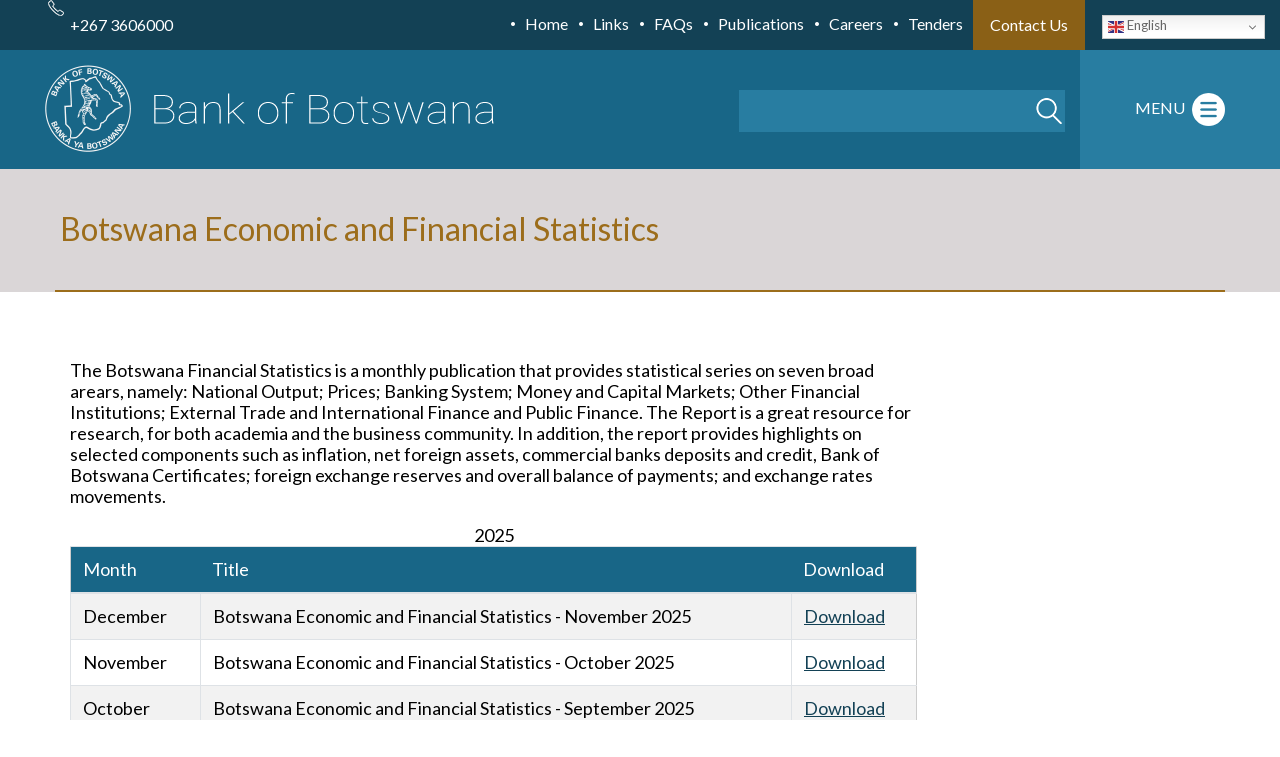

--- FILE ---
content_type: text/html; charset=UTF-8
request_url: https://www.bankofbotswana.bw/botswana-economic-and-financial-statistics
body_size: 111634
content:
<!DOCTYPE html>
<html lang="en" dir="ltr" prefix="content: http://purl.org/rss/1.0/modules/content/  dc: http://purl.org/dc/terms/  foaf: http://xmlns.com/foaf/0.1/  og: http://ogp.me/ns#  rdfs: http://www.w3.org/2000/01/rdf-schema#  schema: http://schema.org/  sioc: http://rdfs.org/sioc/ns#  sioct: http://rdfs.org/sioc/types#  skos: http://www.w3.org/2004/02/skos/core#  xsd: http://www.w3.org/2001/XMLSchema# ">
  <head>
    <meta charset="utf-8" />
<script async src="https://www.googletagmanager.com/gtag/js?id=G-9PM51GMPMT"></script>
<script>window.dataLayer = window.dataLayer || [];function gtag(){dataLayer.push(arguments)};gtag("js", new Date());gtag("set", "developer_id.dMDhkMT", true);gtag("config", "G-9PM51GMPMT", {"groups":"default","page_placeholder":"PLACEHOLDER_page_location","allow_ad_personalization_signals":false});</script>
<meta name="description" content="Bank of Botswana - Banka ya Botswana" />
<meta name="keywords" content="botswana,gaborone,africa,southern,banking,loan,finance,money,exchange,national,bank,governer,government,database,building,programmes,services,financial,employement,jobs,career,branches,rates" />
<link rel="canonical" href="https://www.bankofbotswana.bw/botswana-economic-and-financial-statistics" />
<meta name="MobileOptimized" content="width" />
<meta name="HandheldFriendly" content="true" />
<meta name="viewport" content="width=device-width, initial-scale=1.0" />
<link rel="icon" href="/sites/default/files/bob_logo.gif" type="image/gif" />

    <title>Botswana Economic and Financial Statistics | Bank of Botswana</title>
    <link rel="stylesheet" media="all" href="/themes/contrib/stable/css/core/components/progress.module.css?t7f1tu" />
<link rel="stylesheet" media="all" href="/themes/contrib/stable/css/core/components/ajax-progress.module.css?t7f1tu" />
<link rel="stylesheet" media="all" href="/themes/contrib/stable/css/system/components/align.module.css?t7f1tu" />
<link rel="stylesheet" media="all" href="/themes/contrib/stable/css/system/components/fieldgroup.module.css?t7f1tu" />
<link rel="stylesheet" media="all" href="/themes/contrib/stable/css/system/components/container-inline.module.css?t7f1tu" />
<link rel="stylesheet" media="all" href="/themes/contrib/stable/css/system/components/clearfix.module.css?t7f1tu" />
<link rel="stylesheet" media="all" href="/themes/contrib/stable/css/system/components/details.module.css?t7f1tu" />
<link rel="stylesheet" media="all" href="/themes/contrib/stable/css/system/components/hidden.module.css?t7f1tu" />
<link rel="stylesheet" media="all" href="/themes/contrib/stable/css/system/components/item-list.module.css?t7f1tu" />
<link rel="stylesheet" media="all" href="/themes/contrib/stable/css/system/components/js.module.css?t7f1tu" />
<link rel="stylesheet" media="all" href="/themes/contrib/stable/css/system/components/nowrap.module.css?t7f1tu" />
<link rel="stylesheet" media="all" href="/themes/contrib/stable/css/system/components/position-container.module.css?t7f1tu" />
<link rel="stylesheet" media="all" href="/themes/contrib/stable/css/system/components/reset-appearance.module.css?t7f1tu" />
<link rel="stylesheet" media="all" href="/themes/contrib/stable/css/system/components/resize.module.css?t7f1tu" />
<link rel="stylesheet" media="all" href="/themes/contrib/stable/css/system/components/system-status-counter.css?t7f1tu" />
<link rel="stylesheet" media="all" href="/themes/contrib/stable/css/system/components/system-status-report-counters.css?t7f1tu" />
<link rel="stylesheet" media="all" href="/themes/contrib/stable/css/system/components/system-status-report-general-info.css?t7f1tu" />
<link rel="stylesheet" media="all" href="/themes/contrib/stable/css/system/components/tablesort.module.css?t7f1tu" />
<link rel="stylesheet" media="all" href="/themes/contrib/stable/css/views/views.module.css?t7f1tu" />
<link rel="stylesheet" media="all" href="/sites/default/files/css/responsive_menu_breakpoint.css?t7f1tu" />
<link rel="stylesheet" media="all" href="/libraries/mmenu/dist/mmenu.css?t7f1tu" />
<link rel="stylesheet" media="all" href="/modules/responsive_menu/css/responsive_menu.css?t7f1tu" />
<link rel="stylesheet" media="all" href="/themes/bob/css/grid.css?t7f1tu" />
<link rel="stylesheet" media="all" href="/themes/bob/css/print.css?t7f1tu" />
<link rel="stylesheet" media="all" href="/themes/bob/css/main.css?t7f1tu" />
<link rel="stylesheet" media="all" href="/themes/bob/css/custom.css?t7f1tu" />

    
    <link href="https://fonts.googleapis.com/css?family=Lato:400,900&display=swap" rel="stylesheet">
    <script src="https://unpkg.com/@drupal/once"></script>
  </head>
  <body class="path-botswana-economic-and-financial-statistics">
        <a href="#main-content" class="visually-hidden focusable skip-link">
      Skip to main content
    </a>
    
      <div class="dialog-off-canvas-main-canvas" data-off-canvas-main-canvas>
    <div class="layout-container subpage">

    <div id="alerts" class="section clearfix hidden">
        <div class="container-fluid">
            <div class="row">
                
                
                <div id="close"></div>
            </div>
        </div>
    </div>
    
    <div id="top" class="section clearfix">
        <div class="container-fluid">
            <div class="row">
                  <div class="region clearfix region-top">
    <div id="block-bob-gtranslate">
  
    
      
<div class="gtranslate_wrapper"></div><script>window.gtranslateSettings = {"switcher_horizontal_position":"inline","switcher_vertical_position":"inline","horizontal_position":"inline","vertical_position":"inline","float_switcher_open_direction":"top","switcher_open_direction":"bottom","default_language":"en","native_language_names":1,"detect_browser_language":0,"add_new_line":1,"select_language_label":"Select Language","flag_size":16,"flag_style":"2d","globe_size":60,"alt_flags":[],"wrapper_selector":".gtranslate_wrapper","url_structure":"none","custom_domains":null,"languages":["en","fr","de","it","es"],"custom_css":"","flags_location":"\/modules\/contrib\/gtranslate\/flags\/"}</script><script>(function(){var js = document.createElement('script');js.setAttribute('src', '/modules/contrib/gtranslate/js/dwf.js');js.setAttribute('data-gt-orig-url', '/botswana-economic-and-financial-statistics');js.setAttribute('data-gt-orig-domain', 'www.bankofbotswana.bw');document.body.appendChild(js);})();</script>
  </div>
<div id="block-phonenumbers">
  
    
      
            <div class="field field--name-body field--type-text-with-summary field--label-hidden field__item"><p>+267&nbsp;3606000</p>
</div>
      
  </div>
<div id="block-topmenu">
  
    
      
            <div class="field field--name-body field--type-text-with-summary field--label-hidden field__item"><p><a href="/">Home</a></p>
<p><a href="/links">Links</a></p>
<p><a href="/faqs">FAQs</a></p>
<p><a href="https://www.bankofbotswana.bw/publications">Publications</a></p>
<p><a href="/careers">Careers</a></p>
<p><a href="/tenders">Tenders</a></p>
<p><a href="/contact">Contact Us</a></p>
</div>
      
  </div>

  </div>

            </div>
        </div>
    </div>

  <header role="banner" id="banner" class="section clearfix"><meta http-equiv="Content-Type" content="text/html; charset=utf-8">
    <div class="container-fluid">
        <div class="row">
              <div class="region clearfix region-header">
    <div id="block-bob-branding">
  
    
        <a href="/" rel="home">
      <img src="/sites/default/files/logo.png" alt="Home" />
    </a>
      
</div>
<div class="search-block-form" data-drupal-selector="search-block-form" id="block-bob-search-form" role="search">
  
    
      <form action="/search/nodes" method="get" id="search-block-form" accept-charset="UTF-8">
  <div class="js-form-item form-item js-form-type-search form-item-keys js-form-item-keys form-no-label">
      <label for="edit-keys" class="visually-hidden">Search</label>
        <input title="Enter the terms you wish to search for." data-drupal-selector="edit-keys" type="search" id="edit-keys" name="keys" value="" size="15" maxlength="128" class="form-search" />

        </div>
<div data-drupal-selector="edit-actions" class="form-actions js-form-wrapper form-wrapper" id="edit-actions"><input data-drupal-selector="edit-submit" type="submit" id="edit-submit" value="Search" class="button js-form-submit form-submit" />
</div>

</form>

  </div>
<nav role="navigation" aria-labelledby="block-mainmenu-menu" id="block-mainmenu">
            
  <h2 class="visually-hidden" id="block-mainmenu-menu">Main menu</h2>
  

        
              <ul>
              <li>
        <span>About Us</span>
                                <ul>
              <li>
        <a href="/content/welcome" data-drupal-link-system-path="node/2">Welcome</a>
                                <ul>
              <li>
        <a href="/what-s-new-on-the-website" data-drupal-link-system-path="what-s-new-on-the-website">What&#039;s New on the Website</a>
              </li>
          <li>
        <a href="/content/making-most-website" data-drupal-link-system-path="node/3">Making the Most of the Website</a>
              </li>
        </ul>
  
              </li>
          <li>
        <a href="/content/history-bank-botswana" data-drupal-link-system-path="node/10">History</a>
              </li>
          <li>
        <a href="/milestones" data-drupal-link-system-path="milestones">Milestones</a>
              </li>
          <li>
        <a href="/content/vision-mission-and-objectives" data-drupal-link-system-path="node/11">Vision, Mission and Objectives</a>
              </li>
          <li>
        <a href="/content/organisation" data-drupal-link-system-path="node/12">Organisation</a>
                                <ul>
              <li>
        <a href="/board-of-directors" data-drupal-link-system-path="board-of-directors">Board of Directors</a>
              </li>
          <li>
        <a href="/executive-committee" data-drupal-link-system-path="executive-committee">Senior Leadership Forum</a>
              </li>
        </ul>
  
              </li>
          <li>
        <a href="/content/departments-and-divisions" data-drupal-link-system-path="node/11684">Departments and Divisions</a>
                                <ul>
              <li>
        <a href="/departments" data-drupal-link-system-path="departments">Departments</a>
                                <ul>
              <li>
        <a href="/department/banking-currency-and-settlement" data-drupal-link-system-path="node/2050">Banking, Currency and Settlement</a>
              </li>
          <li>
        <a href="/department/business-conduct-and-regulatory-compliance" data-drupal-link-system-path="node/2056">Business Conduct and Regulatory Compliance</a>
              </li>
          <li>
        <a href="/department/corporate-and-legal-affairs" data-drupal-link-system-path="node/13704">Corporate Management Services</a>
              </li>
          <li>
        <a href="/department/finance" data-drupal-link-system-path="node/13703">Finance</a>
              </li>
          <li>
        <a href="/department/financial-markets" data-drupal-link-system-path="node/2052">Financial Markets</a>
              </li>
          <li>
        <a href="/department/human-resources" data-drupal-link-system-path="node/13705">Human Capital</a>
              </li>
          <li>
        <a href="/department/information-and-communications-technology" data-drupal-link-system-path="node/13706">Information and Communications Technology</a>
              </li>
          <li>
        <a href="/department/internal-audit-services" data-drupal-link-system-path="node/2059">Internal Audit Services</a>
              </li>
          <li>
        <a href="/department/protective-services" data-drupal-link-system-path="node/13707">Protective Services</a>
              </li>
          <li>
        <a href="/department/prudential-authority-and-payments-oversight" data-drupal-link-system-path="node/2051">Prudential Authority and Payments Oversight</a>
              </li>
          <li>
        <a href="/department/research-and-financial-stability" data-drupal-link-system-path="node/2057">Research and Financial Stability</a>
              </li>
          <li>
        <a href="/department/statistics-data-management-and-analytics" data-drupal-link-system-path="node/14586">Statistics, Data Management and Analytics</a>
              </li>
          <li>
        <a href="/department/strategic-planning-and-risk-management" data-drupal-link-system-path="node/14588">Strategic Planning and Risk Management</a>
              </li>
        </ul>
  
              </li>
          <li>
        <a href="/divisions" data-drupal-link-system-path="divisions">Divisions</a>
                                <ul>
              <li>
        <a href="/department/property-management-procurement-and-projects-division" data-drupal-link-system-path="node/2060">Property Management, Procurement and Projects Division</a>
              </li>
        </ul>
  
              </li>
        </ul>
  
              </li>
          <li>
        <a href="/content/legislation-and-laws" data-drupal-link-system-path="node/40">Legislation and By-laws</a>
              </li>
          <li>
        <a href="/content/financial-operations" data-drupal-link-system-path="node/41">Financial Operations</a>
              </li>
          <li>
        <a href="/content/working-bank" data-drupal-link-system-path="node/42">Working at the Bank</a>
                                <ul>
              <li>
        <a href="/content/conditions-service" data-drupal-link-system-path="node/44">Conditions of Service</a>
              </li>
          <li>
        <a href="/content/training-opportunities" data-drupal-link-system-path="node/47">Training Opportunities</a>
              </li>
          <li>
        <a href="/content/health-and-welfare" data-drupal-link-system-path="node/50">Health and Welfare</a>
              </li>
          <li>
        <a href="/careers" data-drupal-link-system-path="careers">Careers</a>
              </li>
          <li>
        <a href="/content/staff-organisations" data-drupal-link-system-path="node/51">Staff Organisations</a>
                                <ul>
              <li>
        <a href="/content/central-bank-union" data-drupal-link-system-path="node/76">Central Bank Union</a>
              </li>
          <li>
        <a href="/content/sporting-club" data-drupal-link-system-path="node/77">Sporting Club</a>
              </li>
          <li>
        <a href="/content/bank-botswana-savings-and-credit-cooperative-society-limited-saccos" data-drupal-link-system-path="node/78">Bank of Botswana Savings and Credit Cooperative Society Limited</a>
              </li>
        </ul>
  
              </li>
        </ul>
  
              </li>
          <li>
        <a href="/content/procurement" data-drupal-link-system-path="node/80">Procurement</a>
                                <ul>
              <li>
        <a href="/tenders" data-drupal-link-system-path="tenders">Current Tenders</a>
              </li>
        </ul>
  
              </li>
          <li>
        <a href="/content/external-relations" data-drupal-link-system-path="node/83">External Relations</a>
                                <ul>
              <li>
        <a href="/content/botswana-government" data-drupal-link-system-path="node/97">Botswana Government</a>
              </li>
          <li>
        <a href="/content/regional-and-international" data-drupal-link-system-path="node/102">Regional and International</a>
              </li>
        </ul>
  
              </li>
          <li>
        <a href="/content/corporate-social-responsibility" data-drupal-link-system-path="node/104">Corporate Social Responsibility</a>
              </li>
        </ul>
  
              </li>
          <li>
        <span>Core Functions</span>
                                <ul>
              <li>
        <a href="/content/economic-policy" data-drupal-link-system-path="node/6">Economic Policy</a>
                                <ul>
              <li>
        <a href="/content/monetary-policy" data-drupal-link-system-path="node/7">Monetary Policy</a>
                                <ul>
              <li>
        <a href="/content/basics-monetary-policy" data-drupal-link-system-path="node/9">Basics of Monetary Policy</a>
              </li>
          <li>
        <a href="/content/policy-framework" data-drupal-link-system-path="node/14">Policy Framework</a>
              </li>
          <li>
        <a href="/content/forecasting-framework" data-drupal-link-system-path="node/18">Forecasting Framework</a>
              </li>
          <li>
        <a href="/content/monetary-policy-committee" data-drupal-link-system-path="node/20">Monetary Policy Committee</a>
              </li>
          <li>
        <a href="/content/implementation-monetary-policy" data-drupal-link-system-path="node/24">Implementation of Monetary Policy</a>
              </li>
        </ul>
  
              </li>
          <li>
        <a href="/content/exchange-rate-policy" data-drupal-link-system-path="node/27">Exchange Rate Policy</a>
                                <ul>
              <li>
        <a href="/content/history-exchange-rate-policy-botswana" data-drupal-link-system-path="node/30">History of Exchange Rate Policy in Botswana</a>
              </li>
          <li>
        <a href="/content/current-exchange-rate-framework" data-drupal-link-system-path="node/32">Current Framework</a>
              </li>
          <li>
        <a href="/content/basics-exchange-rate-policy" data-drupal-link-system-path="node/37">Basics of Exchange Rate Policy</a>
              </li>
          <li>
        <a href="/content/exchange-rate-chronology" data-drupal-link-system-path="node/45">Exchange Rate - Chronology</a>
              </li>
        </ul>
  
              </li>
        </ul>
  
              </li>
          <li>
        <a href="/content/financial-stability" data-drupal-link-system-path="node/46">Financial Stability</a>
                                <ul>
              <li>
        <a href="/content/macro-prudential-policy-framework" data-drupal-link-system-path="node/48">Macro-Prudential Policy Framework</a>
                                <ul>
              <li>
        <a href="/content/legal-mandate-and-responsibilities" data-drupal-link-system-path="node/49">Legal Mandate and Responsibilities</a>
              </li>
          <li>
        <a href="/content/financial-stability-board-fsb" data-drupal-link-system-path="node/52">Financial Stability Board (FSB)</a>
                                <ul>
              <li>
        <a href="/fsb-events" data-drupal-link-system-path="fsb-events">FSB Events</a>
              </li>
        </ul>
  
              </li>
          <li>
        <a href="/content/recovery-and-resolution-planning" data-drupal-link-system-path="node/53">Recovery and Resolution Planning</a>
              </li>
          <li>
        <a href="/content/technical-committees" data-drupal-link-system-path="node/54">Technical Committees</a>
              </li>
        </ul>
  
              </li>
          <li>
        <a href="/content/systemic-risk-assesment" data-drupal-link-system-path="node/55">Systemic Risk Assesment</a>
                                <ul>
              <li>
        <a href="/content/indicators" data-drupal-link-system-path="node/56">Indicators</a>
              </li>
          <li>
        <a href="/content/stress-testing" data-drupal-link-system-path="node/57">Stress Testing</a>
              </li>
        </ul>
  
              </li>
          <li>
        <a href="/content/global-and-regional-developments-financial-stability" data-drupal-link-system-path="node/58">Global and Regional Developments on Financial Stability</a>
                                <ul>
              <li>
        <a href="/content/financial-stability-board" data-drupal-link-system-path="node/59">Financial Stability Board</a>
                                <ul>
              <li>
        <a href="/content/fsb-events" data-drupal-link-system-path="node/60">FSB Events</a>
              </li>
        </ul>
  
              </li>
          <li>
        <a href="/content/regional-consultative-group-sub-saharan-africa-rcg-ssa" data-drupal-link-system-path="node/61">Regional Consultative Group For Sub Saharan Africa (RCG-SSA)</a>
              </li>
          <li>
        <a href="/content/bank-international-settlements-committee-global-financial-system" data-drupal-link-system-path="node/62">Bank For International Settlements (Committee on the Global Financial System)</a>
              </li>
          <li>
        <a href="/content/international-monetary-fund-global-fsr-world-economic-outlook-fsis" data-drupal-link-system-path="node/63">International Monetary Fund (Global FSR; World Economic Outlook; FSIs)</a>
              </li>
          <li>
        <a href="/content/world-bank-global-financial-development-report" data-drupal-link-system-path="node/64">The World Bank (Global Financial Development Report)</a>
              </li>
          <li>
        <a href="/content/european-central-bank-financial-stability-review" data-drupal-link-system-path="node/65">European Central Bank (Financial Stability Review)</a>
              </li>
        </ul>
  
              </li>
        </ul>
  
              </li>
          <li>
        <a href="/content/regulation-and-supervision" data-drupal-link-system-path="node/66">Regulation and Supervision</a>
                                <ul>
              <li>
        <a href="/content/regulations" data-drupal-link-system-path="node/67">Regulations</a>
                                <ul>
              <li>
        <a href="/content/legislation" data-drupal-link-system-path="node/68">Legislation</a>
              </li>
          <li>
        <a href="/content/policies-and-guidelines" data-drupal-link-system-path="node/69">Policies and Guidelines</a>
              </li>
          <li>
        <a href="/content/circulars-and-directives" data-drupal-link-system-path="node/70">Circulars and Directives</a>
              </li>
        </ul>
  
              </li>
          <li>
        <a href="/content/licensing-requirements" data-drupal-link-system-path="node/71">Licensing Requirements</a>
                                <ul>
              <li>
        <a href="/content/banks" data-drupal-link-system-path="node/72">Banks</a>
              </li>
          <li>
        <a href="/content/bureau-de-change" data-drupal-link-system-path="node/73">Bureau de Change</a>
              </li>
          <li>
        <a href="/content/credit-bureau" data-drupal-link-system-path="node/15281">Credit Bureau</a>
              </li>
          <li>
        <a href="/content/other-financial-institutions" data-drupal-link-system-path="node/74">Other Financial Institutions</a>
              </li>
        </ul>
  
              </li>
          <li>
        <a href="/content/financial-institutions" data-drupal-link-system-path="node/75">Financial Institutions</a>
                                <ul>
              <li>
        <a href="/content/banks-0" data-drupal-link-system-path="node/79">Banks</a>
              </li>
          <li>
        <a href="/content/bureau-de-change-0" data-drupal-link-system-path="node/82">Bureau de Change</a>
              </li>
          <li>
        <a href="/content/other-financial-institutions-0" data-drupal-link-system-path="node/11749">Other Financial Institutions</a>
              </li>
        </ul>
  
              </li>
          <li>
        <a href="/content/reporting-requirements" data-drupal-link-system-path="node/85">Reporting Requirements</a>
                                <ul>
              <li>
        <a href="/content/statutory-returns" data-drupal-link-system-path="node/2034">Statutory Returns</a>
              </li>
        </ul>
  
              </li>
          <li>
        <a href="/content/consumer-protection-and-amlcft" data-drupal-link-system-path="node/88">Consumer Protection and AML/CFT</a>
                                <ul>
              <li>
        <a href="/content/consumer-protection-issues" data-drupal-link-system-path="node/89">Consumer Protection Issues</a>
              </li>
          <li>
        <a href="/content/investigations-illegal-deposit-taking-activities" data-drupal-link-system-path="node/90">Investigations of Illegal Deposit-Taking Activities</a>
              </li>
          <li>
        <a href="/content/countering-financial-crime" data-drupal-link-system-path="node/91">Countering Financial Crime</a>
              </li>
        </ul>
  
              </li>
        </ul>
  
              </li>
          <li>
        <a href="/content/fintech-and-national-payments-systems" data-drupal-link-system-path="node/92">Fintech &amp; the National Payments Systems</a>
                                <ul>
              <li>
        <a href="/content/oversight-national-payments-system" data-drupal-link-system-path="node/93">Oversight of the National Payments System</a>
              </li>
          <li>
        <a href="/content/legislation-and-regulations" data-drupal-link-system-path="node/94">Legislation and Regulations</a>
              </li>
          <li>
        <a href="/content/botswana-interbank-settlement-system" data-drupal-link-system-path="node/95">Botswana Interbank Settlement System</a>
              </li>
          <li>
        <a href="/content/swift" data-drupal-link-system-path="node/96">SWIFT</a>
              </li>
          <li>
        <a href="/content/payments-system-statistics" data-drupal-link-system-path="node/98">Payments System Statistics</a>
              </li>
        </ul>
  
              </li>
          <li>
        <a href="/content/currency" data-drupal-link-system-path="node/99">Currency</a>
                                <ul>
              <li>
        <a href="/content/legislative-framework" data-drupal-link-system-path="node/100">Legislative Framework</a>
              </li>
          <li>
        <a href="/content/currency-management-strategy" data-drupal-link-system-path="node/101">Currency Management Strategy</a>
              </li>
          <li>
        <a href="/content/history-botswana-currency" data-drupal-link-system-path="node/109">History of Botswana Currency</a>
              </li>
          <li>
        <a href="/content/policies" data-drupal-link-system-path="node/110">Policies</a>
              </li>
          <li>
        <a href="/content/currency-counterfeiting" data-drupal-link-system-path="node/111">Currency Counterfeiting</a>
              </li>
          <li>
        <a href="/content/mutilated-currency" data-drupal-link-system-path="node/112">Mutilated Currency</a>
              </li>
          <li>
        <a href="/notes-and-coins" data-drupal-link-system-path="notes-and-coins">Notes and Coins</a>
                                <ul>
              <li>
        <a href="/notes-and-coin/p200" data-drupal-link-system-path="node/10977">P200</a>
              </li>
          <li>
        <a href="/notes-and-coin/p100" data-drupal-link-system-path="node/10976">P100</a>
              </li>
          <li>
        <a href="/notes-and-coin/p50" data-drupal-link-system-path="node/10975">P50</a>
              </li>
          <li>
        <a href="/notes-and-coin/p20" data-drupal-link-system-path="node/10974">P20</a>
              </li>
          <li>
        <a href="/notes-and-coin/p10" data-drupal-link-system-path="node/10973">P10</a>
              </li>
        </ul>
  
              </li>
        </ul>
  
              </li>
        </ul>
  
              </li>
          <li>
        <a href="/content/markets" data-drupal-link-system-path="node/105">Markets</a>
                                <ul>
              <li>
        <a href="/content/domestic-markets" data-drupal-link-system-path="node/106">Domestic Markets</a>
                                <ul>
              <li>
        <a href="/content/monetary-policy-implementation-framework" data-drupal-link-system-path="node/107">Money Market Operations</a>
                                <ul>
              <li>
        <a href="/content/market-statistics" data-drupal-link-system-path="node/114">Market Statistics - Money Market Operations</a>
              </li>
        </ul>
  
              </li>
          <li>
        <a href="/content/government-securities" data-drupal-link-system-path="node/13702">Government Securities</a>
              </li>
          <li>
        <a href="/content/foreign-exchange-markets" data-drupal-link-system-path="node/126">Foreign  Exchange Markets</a>
                                <ul>
              <li>
        <a href="/content/market-statistics-foreign-exchange" data-drupal-link-system-path="node/133">Market Statistics</a>
              </li>
        </ul>
  
              </li>
          <li>
        <a href="/content/government-borrowing-strategy" data-drupal-link-system-path="node/12780">Government Borrowing Strategy</a>
              </li>
        </ul>
  
              </li>
          <li>
        <a href="/content/foreign-reserves" data-drupal-link-system-path="node/135">Foreign Reserves</a>
                                <ul>
              <li>
        <a href="/monthly-and-annual-financial-statements" data-drupal-link-system-path="monthly-and-annual-financial-statements">Monthly and Annual Financial Statements</a>
              </li>
          <li>
        <a href="/content/reserve-management-guidelines" data-drupal-link-system-path="node/136">Reserve Management Guidelines</a>
              </li>
          <li>
        <a href="/content/pula-fund" data-drupal-link-system-path="node/138">Pula Fund</a>
              </li>
        </ul>
  
              </li>
        </ul>
  
              </li>
          <li>
        <a href="/content/statistics" data-drupal-link-system-path="node/117">Statistics</a>
                                <ul>
              <li>
        <a href="/content/statistical-framework" data-drupal-link-system-path="node/118">Statistical Framework</a>
                                <ul>
              <li>
        <a href="/content/statement-legal-authority-and-governance" data-drupal-link-system-path="node/119">Statement of Legal Authority and Governance</a>
              </li>
          <li>
        <a href="/content/revisions-policy" data-drupal-link-system-path="node/120">Revisions Policy</a>
              </li>
          <li>
        <a href="/content/participation-gddssdds" data-drupal-link-system-path="node/124">Participation in GDDS/SDDS</a>
              </li>
          <li>
        <a href="/content/metadata" data-drupal-link-system-path="node/125">Metadata</a>
              </li>
          <li>
        <a href="/content/survey-guidelines" data-drupal-link-system-path="node/127">Survey Guidelines</a>
              </li>
          <li>
        <a href="/advance-release-calendar" data-drupal-link-system-path="advance-release-calendar">Advance Release Calendar</a>
              </li>
        </ul>
  
              </li>
          <li>
        <a href="/content/economic-and-financial-data" data-drupal-link-system-path="node/128">Economic and Financial Data</a>
                                <ul>
              <li>
        <a href="/content/national-summary-data-page-nsdp" data-drupal-link-system-path="node/129">National Summary Data Page (NSDP)</a>
              </li>
          <li>
        <a href="/content/chart-packs" data-drupal-link-system-path="node/130">Chart Packs</a>
              </li>
          <li>
        <a href="/content/other-data-sources" data-drupal-link-system-path="node/131">Other Data Sources</a>
              </li>
          <li>
        <a href="/content/financial-soundness-indicators" data-drupal-link-system-path="node/132">Financial Soundness Indicators</a>
              </li>
        </ul>
  
              </li>
          <li>
        <a href="/content/historical-data" data-drupal-link-system-path="node/134">Historical Data</a>
                                <ul>
              <li>
        <a href="/content/prices" data-drupal-link-system-path="node/137">Prices</a>
                                <ul>
              <li>
        <a href="/content/consumer-price-index" data-drupal-link-system-path="node/12078">Consumer Price Index</a>
              </li>
          <li>
        <a href="/content/exchange-rates" data-drupal-link-system-path="node/12074">Exchange Rates</a>
              </li>
          <li>
        <a href="/content/interest-rates" data-drupal-link-system-path="node/12079">Interest Rates</a>
              </li>
        </ul>
  
              </li>
        </ul>
  
              </li>
        </ul>
  
              </li>
          <li>
        <a href="/content/publications-and-research" data-drupal-link-system-path="node/1432">Publications and Research</a>
                                <ul>
              <li>
        <a href="/content/bank-publications" data-drupal-link-system-path="node/152">Bank Publications</a>
                                <ul>
              <li>
        <a href="/annual-reports" data-drupal-link-system-path="annual-reports">Annual Report</a>
              </li>
          <li>
        <a href="/banking-supervision-annual-report" data-drupal-link-system-path="banking-supervision-annual-report">Banking Supervision Annual Report</a>
              </li>
          <li>
        <a href="/banknotes-newsletter" data-drupal-link-system-path="banknotes-newsletter">Banknotes Newsletter</a>
              </li>
          <li>
        <a href="/botswana-economic-and-financial-statistics" data-drupal-link-system-path="botswana-economic-and-financial-statistics" class="is-active" aria-current="page">Botswana Economic and Financial Statistics</a>
              </li>
          <li>
        <a href="/business-expectations-survey" data-drupal-link-system-path="business-expectations-survey">Business Expectations Surveys</a>
              </li>
          <li>
        <a href="/external-sector-statistics" data-drupal-link-system-path="external-sector-statistics">External Sector Statistics Bulletin</a>
              </li>
          <li>
        <a href="/financial-stability-reports" data-drupal-link-system-path="financial-stability-reports">Financial Stability Reports</a>
              </li>
          <li>
        <a href="/monetary-policy-reports" data-drupal-link-system-path="monetary-policy-reports">Monetary Policy Reports</a>
              </li>
          <li>
        <a href="/monetary-policy-statements" data-drupal-link-system-path="monetary-policy-statements">Monetary Policy Statements</a>
              </li>
          <li>
        <a href="/research-bulletins" data-drupal-link-system-path="research-bulletins">Research Bulletins</a>
              </li>
          <li>
        <a href="/tsa-tuelano-newsletter" data-drupal-link-system-path="tsa-tuelano-newsletter">Tsa Tuelano Newsletter</a>
              </li>
          <li>
        <a href="/household-indebteness" data-drupal-link-system-path="household-indebteness">Household Indebtedness Surveys</a>
              </li>
        </ul>
  
              </li>
          <li>
        <a href="/content/library" data-drupal-link-system-path="node/1431">Library</a>
              </li>
          <li>
        <a href="/content/other-publications" data-drupal-link-system-path="node/11309">Other Publications</a>
                                <ul>
              <li>
        <a href="/credit-rating-agencies" data-drupal-link-system-path="credit-rating-agencies">Credit Rating Agencies</a>
              </li>
          <li>
        <a href="/botswana-government-publications" data-drupal-link-system-path="botswana-government-publications">Botswana Government Publications</a>
              </li>
          <li>
        <a href="/imf-publications" data-drupal-link-system-path="imf-publications">IMF Publications</a>
              </li>
        </ul>
  
              </li>
        </ul>
  
              </li>
          <li>
        <span>Media and Public Education</span>
                                <ul>
              <li>
        <a href="/content/public-education-material" data-drupal-link-system-path="node/160">Public Education Material</a>
              </li>
          <li>
        <a href="/governor-s-speeches" data-drupal-link-system-path="governor-s-speeches">Speeches</a>
              </li>
          <li>
        <a href="/latest-news" data-drupal-link-system-path="latest-news">Latest News</a>
              </li>
          <li>
        <a href="/press-releases" data-drupal-link-system-path="press-releases">Press Releases</a>
              </li>
          <li>
        <a href="/upcoming-events" data-drupal-link-system-path="upcoming-events">Upcoming Events</a>
              </li>
        </ul>
  
              </li>
          <li>
        <a href="/government-securities-auctions" data-drupal-link-system-path="government-securities-auctions">Government Securities Auctions</a>
              </li>
          <li>
        <a href="/issuance-programmes" data-drupal-link-system-path="issuance-programmes">Issuance Programmes</a>
              </li>
          <li>
        <a href="https://covid19portal.gov.bw/">Covid19</a>
              </li>
          <li>
        <span>Deposit Insurance Scheme of Botswana</span>
                                <ul>
              <li>
        <a href="/content/establishment" data-drupal-link-system-path="node/16563">Establishment</a>
              </li>
          <li>
        <a href="/content/mission" data-drupal-link-system-path="node/16564">Mission</a>
              </li>
          <li>
        <a href="/content/vision" data-drupal-link-system-path="node/16565">Vision</a>
              </li>
          <li>
        <a href="/content/mandate-and-functions-disb" data-drupal-link-system-path="node/16566">Mandate and Functions of the DISB</a>
              </li>
          <li>
        <a href="/content/domestic-and-international-collaboration" data-drupal-link-system-path="node/16567">Domestic and International Collaboration</a>
              </li>
          <li>
        <a href="/content/publications" data-drupal-link-system-path="node/16568">Publications</a>
              </li>
        </ul>
  
              </li>
        </ul>
  


  </nav>
<div id="block-responsivemenumobileicon" class="responsive-menu-toggle-wrapper responsive-menu-toggle">
  
    
      <a id="toggle-icon" class="toggle responsive-menu-toggle-icon" title="Menu" href="#off-canvas">
  <span class="icon"></span><span class="label">Menu</span>
</a>
  </div>

  </div>


                
            
            <div id="menu-wrapper">
                <div id="menu-button">
                    <div class="closed visible">
                        <span>Menu</span>
                    </div>
                    <div class="open visible hidden">
                        <span>Close</span>
                    </div>
                </div>
                
                
            </div>
        </div>
    </div>
  </header>

  <div id="page-title" class="section clearfix">
      <div class="container">
          <div class="row">
                <div class="region clearfix region-page-title">
    <div id="block-bob-page-title">
  
    
      
  <h1>Botswana Economic and Financial Statistics</h1>


  </div>

  </div>

          </div>
      </div>
  </div>

  <main role="main" id="main" class="section clearfix">
      <div class="container">
          <div class="row">

              

              

              

              <a id="main-content" tabindex="-1"></a>

              <div class="layout-content col-md-9 col-sm-8 col-xs-12">
                    <div class="region clearfix region-content">
    <div data-drupal-messages-fallback class="hidden"></div>
<div id="block-bob-system-main">
  
    
      <div class="views-element-container"><div class="view view-botswana-financial-statistics view-id-botswana_financial_statistics view-display-id-page_1 js-view-dom-id-7a5cd61946aa3e0fab1f9c058047b83bb7b30635d09ccf25c11d6002e021c53f">
  
    
      <div class="view-header">
      <p> The Botswana Financial Statistics is a monthly publication that provides statistical series on seven broad arears, namely: National Output; Prices; Banking System; Money and Capital Markets; Other Financial Institutions; External Trade and International Finance and Public Finance.  The Report is a great resource for research, for both academia and the business community. In addition, the report provides highlights on selected components such as inflation, net foreign assets, commercial banks deposits and credit, Bank of Botswana Certificates; foreign exchange reserves and overall balance of payments; and exchange rates movements. </p>
    </div>
      
      <div class="view-content">
      <table class="cols-3">
      <caption>
          2025
            </caption>
        <thead>
      <tr>
                                                  <th id="view-field-date-of-publication-table-column" class="views-field views-field-field-date-of-publication" scope="col">Month</th>
                                                  <th id="view-title-table-column" class="views-field views-field-title" scope="col">Title</th>
                                                  <th id="view-nothing-table-column" class="views-field views-field-nothing" scope="col">Download</th>
              </tr>
    </thead>
    <tbody>
          <tr>
                                                                                        <td headers="view-field-date-of-publication-table-column" class="views-field views-field-field-date-of-publication">December          </td>
                                                                                        <td headers="view-title-table-column" class="views-field views-field-title">Botswana Economic and Financial Statistics - November 2025          </td>
                                                                                        <td headers="view-nothing-table-column" class="views-field views-field-nothing"><a href="/sites/default/files/publications/Botswana%20Economic%20and%20Financial%20Statistics%20-%20November%202025%20.xlsx " target="_blank">Download</a>          </td>
              </tr>
          <tr>
                                                                                        <td headers="view-field-date-of-publication-table-column" class="views-field views-field-field-date-of-publication">November          </td>
                                                                                        <td headers="view-title-table-column" class="views-field views-field-title">Botswana Economic and Financial Statistics - October 2025          </td>
                                                                                        <td headers="view-nothing-table-column" class="views-field views-field-nothing"><a href="/sites/default/files/publications/Botswana%20Economic%20and%20Financial%20Statistics%20-%20October%202025%20.xlsx " target="_blank">Download</a>          </td>
              </tr>
          <tr>
                                                                                        <td headers="view-field-date-of-publication-table-column" class="views-field views-field-field-date-of-publication">October          </td>
                                                                                        <td headers="view-title-table-column" class="views-field views-field-title">Botswana Economic and Financial Statistics - September 2025          </td>
                                                                                        <td headers="view-nothing-table-column" class="views-field views-field-nothing"><a href="/sites/default/files/publications/Botswana%20Economic%20and%20Financial%20Statistics%20-%20September%202025.xlsx " target="_blank">Download</a>          </td>
              </tr>
          <tr>
                                                                                        <td headers="view-field-date-of-publication-table-column" class="views-field views-field-field-date-of-publication">September          </td>
                                                                                        <td headers="view-title-table-column" class="views-field views-field-title">Botswana Economic and Financial Statistics - August 2025          </td>
                                                                                        <td headers="view-nothing-table-column" class="views-field views-field-nothing"><a href="/sites/default/files/publications/Botswana%20Economic%20and%20Financial%20Statistics%20-%20August%202025.xlsx " target="_blank">Download</a>          </td>
              </tr>
          <tr>
                                                                                        <td headers="view-field-date-of-publication-table-column" class="views-field views-field-field-date-of-publication">August          </td>
                                                                                        <td headers="view-title-table-column" class="views-field views-field-title">Botswana Economic and Financial Statistics - July 2025          </td>
                                                                                        <td headers="view-nothing-table-column" class="views-field views-field-nothing"><a href="/sites/default/files/publications/Botswana%20Economic%20and%20Financial%20Statistics%20-%20July%202025%20_0.xlsx " target="_blank">Download</a>          </td>
              </tr>
          <tr>
                                                                                        <td headers="view-field-date-of-publication-table-column" class="views-field views-field-field-date-of-publication">July          </td>
                                                                                        <td headers="view-title-table-column" class="views-field views-field-title">Botswana Economic and Financial Statistics - June 2025          </td>
                                                                                        <td headers="view-nothing-table-column" class="views-field views-field-nothing"><a href="/sites/default/files/publications/Botswana%20Economic%20and%20Financial%20Statistics%20-%20June%202025.xlsx " target="_blank">Download</a>          </td>
              </tr>
          <tr>
                                                                                        <td headers="view-field-date-of-publication-table-column" class="views-field views-field-field-date-of-publication">June          </td>
                                                                                        <td headers="view-title-table-column" class="views-field views-field-title">Botswana Economic and Financial Statistics - May 2025          </td>
                                                                                        <td headers="view-nothing-table-column" class="views-field views-field-nothing"><a href="/sites/default/files/publications/Botswana%20Economic%20and%20Financial%20Statistics%20-%20May%202025.xlsx " target="_blank">Download</a>          </td>
              </tr>
          <tr>
                                                                                        <td headers="view-field-date-of-publication-table-column" class="views-field views-field-field-date-of-publication">May          </td>
                                                                                        <td headers="view-title-table-column" class="views-field views-field-title">Botswana Economic and Financial Statistics - April 2025          </td>
                                                                                        <td headers="view-nothing-table-column" class="views-field views-field-nothing"><a href="/sites/default/files/publications/Botswana%20Economic%20and%20Financial%20Statistics%20-%20April%202025.xlsx " target="_blank">Download</a>          </td>
              </tr>
          <tr>
                                                                                        <td headers="view-field-date-of-publication-table-column" class="views-field views-field-field-date-of-publication">April          </td>
                                                                                        <td headers="view-title-table-column" class="views-field views-field-title">Botswana Economic and Financial Statistics - March 2025          </td>
                                                                                        <td headers="view-nothing-table-column" class="views-field views-field-nothing"><a href="/sites/default/files/publications/Botswana%20Economic%20and%20Financial%20Statistics%20-%20March%202025.xlsx " target="_blank">Download</a>          </td>
              </tr>
          <tr>
                                                                                        <td headers="view-field-date-of-publication-table-column" class="views-field views-field-field-date-of-publication">March          </td>
                                                                                        <td headers="view-title-table-column" class="views-field views-field-title">Botswana Economic and Financial Statistics - February 2025          </td>
                                                                                        <td headers="view-nothing-table-column" class="views-field views-field-nothing"><a href="/sites/default/files/publications/Botswana%20Economic%20and%20Financial%20Statistics%20-%20FEBRUARY%202025.xlsx " target="_blank">Download</a>          </td>
              </tr>
          <tr>
                                                                                        <td headers="view-field-date-of-publication-table-column" class="views-field views-field-field-date-of-publication">February          </td>
                                                                                        <td headers="view-title-table-column" class="views-field views-field-title">Botswana Economic and Financial Statistics - January 2025          </td>
                                                                                        <td headers="view-nothing-table-column" class="views-field views-field-nothing"><a href="/sites/default/files/publications/Botswana%20Economic%20and%20Financial%20Statistics%20-%20January%202025.xlsx " target="_blank">Download</a>          </td>
              </tr>
          <tr>
                                                                                        <td headers="view-field-date-of-publication-table-column" class="views-field views-field-field-date-of-publication">January          </td>
                                                                                        <td headers="view-title-table-column" class="views-field views-field-title">Botswana Economic and Financial Statistics - December 2024          </td>
                                                                                        <td headers="view-nothing-table-column" class="views-field views-field-nothing"><a href="/sites/default/files/publications/Botswana%20Economic%20and%20Financial%20Statistics%20-%20December%202024.xlsx " target="_blank">Download</a>          </td>
              </tr>
      </tbody>
</table>
<table class="cols-3">
      <caption>
          2024
            </caption>
        <thead>
      <tr>
                                                  <th id="view-field-date-of-publication-table-column--2" class="views-field views-field-field-date-of-publication" scope="col">Month</th>
                                                  <th id="view-title-table-column--2" class="views-field views-field-title" scope="col">Title</th>
                                                  <th id="view-nothing-table-column--2" class="views-field views-field-nothing" scope="col">Download</th>
              </tr>
    </thead>
    <tbody>
          <tr>
                                                                                        <td headers="view-field-date-of-publication-table-column--2" class="views-field views-field-field-date-of-publication">December          </td>
                                                                                        <td headers="view-title-table-column--2" class="views-field views-field-title">Botswana Economic and Financial Statistics - November 2024          </td>
                                                                                        <td headers="view-nothing-table-column--2" class="views-field views-field-nothing"><a href="/sites/default/files/publications/Botswana%20Economic%20and%20Financial%20Statistics%20-%20November%202024_0.xlsx " target="_blank">Download</a>          </td>
              </tr>
          <tr>
                                                                                        <td headers="view-field-date-of-publication-table-column--2" class="views-field views-field-field-date-of-publication">November          </td>
                                                                                        <td headers="view-title-table-column--2" class="views-field views-field-title">Botswana Economic and Financial Statistics - October 2024          </td>
                                                                                        <td headers="view-nothing-table-column--2" class="views-field views-field-nothing"><a href="/sites/default/files/publications/Botswana%20Economic%20and%20Financial%20Statistics%20-%20October%202024.xlsx " target="_blank">Download</a>          </td>
              </tr>
          <tr>
                                                                                        <td headers="view-field-date-of-publication-table-column--2" class="views-field views-field-field-date-of-publication">October          </td>
                                                                                        <td headers="view-title-table-column--2" class="views-field views-field-title">Botswana Economic and Financial Statistics - September 2024          </td>
                                                                                        <td headers="view-nothing-table-column--2" class="views-field views-field-nothing"><a href="/sites/default/files/publications/Botswana%20Economic%20and%20Financial%20Statistics%20-September%202024.xlsx " target="_blank">Download</a>          </td>
              </tr>
          <tr>
                                                                                        <td headers="view-field-date-of-publication-table-column--2" class="views-field views-field-field-date-of-publication">September          </td>
                                                                                        <td headers="view-title-table-column--2" class="views-field views-field-title">Botswana Economic and Financial Statistics - August 2024          </td>
                                                                                        <td headers="view-nothing-table-column--2" class="views-field views-field-nothing"><a href="/sites/default/files/publications/Botswana%20Economic%20and%20Financial%20Statistics%20-August%202024.xlsx " target="_blank">Download</a>          </td>
              </tr>
          <tr>
                                                                                        <td headers="view-field-date-of-publication-table-column--2" class="views-field views-field-field-date-of-publication">August          </td>
                                                                                        <td headers="view-title-table-column--2" class="views-field views-field-title">Botswana Economic and Financial Statistics - July 2024          </td>
                                                                                        <td headers="view-nothing-table-column--2" class="views-field views-field-nothing"><a href="/sites/default/files/publications/BEFS%20JULY%202024.xlsx " target="_blank">Download</a>          </td>
              </tr>
          <tr>
                                                                                        <td headers="view-field-date-of-publication-table-column--2" class="views-field views-field-field-date-of-publication">July          </td>
                                                                                        <td headers="view-title-table-column--2" class="views-field views-field-title">Botswana Economic and Financial Statistics - June 2024          </td>
                                                                                        <td headers="view-nothing-table-column--2" class="views-field views-field-nothing"><a href="/sites/default/files/publications/Botswana%20Economic%20and%20Financial%20Statistics%20-June%202024.xlsx " target="_blank">Download</a>          </td>
              </tr>
          <tr>
                                                                                        <td headers="view-field-date-of-publication-table-column--2" class="views-field views-field-field-date-of-publication">June          </td>
                                                                                        <td headers="view-title-table-column--2" class="views-field views-field-title">Botswana Economic and Financial Statistics - May 2024          </td>
                                                                                        <td headers="view-nothing-table-column--2" class="views-field views-field-nothing"><a href="/sites/default/files/publications/Botswana%20Economic%20and%20Financial%20Statistics%20-May%202024.xlsx " target="_blank">Download</a>          </td>
              </tr>
          <tr>
                                                                                        <td headers="view-field-date-of-publication-table-column--2" class="views-field views-field-field-date-of-publication">May          </td>
                                                                                        <td headers="view-title-table-column--2" class="views-field views-field-title">Botswana Economic and Financial Statistics - April 2024          </td>
                                                                                        <td headers="view-nothing-table-column--2" class="views-field views-field-nothing"><a href="/sites/default/files/publications/Botswana%20Economic%20and%20Financial%20Statistics%20-April%202024.xlsx " target="_blank">Download</a>          </td>
              </tr>
      </tbody>
</table>

    </div>
  
        <nav class="pager" role="navigation" aria-labelledby="pagination-heading">
    <h4 id="pagination-heading" class="visually-hidden">Pagination</h4>
    <ul class="pager__items js-pager__items">
                                                        <li class="pager__item is-active">
                                          <a href="?page=0" title="Current page" aria-current="page">
            <span class="visually-hidden">
              Current page
            </span>1</a>
        </li>
              <li class="pager__item">
                                          <a href="?page=1" title="Go to page 2">
            <span class="visually-hidden">
              Page
            </span>2</a>
        </li>
              <li class="pager__item">
                                          <a href="?page=2" title="Go to page 3">
            <span class="visually-hidden">
              Page
            </span>3</a>
        </li>
              <li class="pager__item">
                                          <a href="?page=3" title="Go to page 4">
            <span class="visually-hidden">
              Page
            </span>4</a>
        </li>
              <li class="pager__item">
                                          <a href="?page=4" title="Go to page 5">
            <span class="visually-hidden">
              Page
            </span>5</a>
        </li>
              <li class="pager__item">
                                          <a href="?page=5" title="Go to page 6">
            <span class="visually-hidden">
              Page
            </span>6</a>
        </li>
              <li class="pager__item">
                                          <a href="?page=6" title="Go to page 7">
            <span class="visually-hidden">
              Page
            </span>7</a>
        </li>
                                      <li class="pager__item pager__item--next">
          <a href="?page=1" title="Go to next page" rel="next">
            <span class="visually-hidden">Next page</span>
            <span aria-hidden="true">››</span>
          </a>
        </li>
                          <li class="pager__item pager__item--last">
          <a href="?page=6" title="Go to last page">
            <span class="visually-hidden">Last page</span>
            <span aria-hidden="true">Last »</span>
          </a>
        </li>
          </ul>
  </nav>

          </div>
</div>

  </div>

  </div>

              </div>

              <div class="layout-sidebar col-md-3 col-sm-4 col-xs-12">
                  
              </div>
          </div>
          </div>
      </div>
  </main>

              
      <footer role="contentinfo" id="footer" class="section clearfix">
      <div class="container">
          <div class="row">
                <div class="region clearfix region-footer">
    <div id="block-footerlogo" class="col-md-3 col-sm-6 col-xs-12">
  
    
      
            <div class="field field--name-body field--type-text-with-summary field--label-hidden field__item"><p><img alt="Bank of Botswana" data-entity-type="file" data-entity-uuid="77b134d9-b00d-40d8-b46e-f896eda8057d" src="/sites/default/files/inline-images/logo-footer.png"></p>
<div class="social-media">
<h3>Social Media</h3>
<p><a href="https://www.facebook.com/BankofBotswana" rel="nofollow" target="_blank"><img alt="Facebook" data-entity-type="file" data-entity-uuid="597bbc27-9e49-4e9c-a659-e8f826dc3110" src="/sites/default/files/inline-images/2142622_colored_facebook_high%20quality_media_social_icon.png"></a><a href="https://twitter.com/BankofBotswana" rel="nofollow" target="_blank"><img alt="Twitter" data-entity-type="file" data-entity-uuid="f9c9d7e1-cc9c-43e5-b6d6-9e3ca0cddb42" src="/sites/default/files/inline-images/5296517_tweet_twitter_twitter%20logo_icon.png"></a></p>
</div>
</div>
      
  </div>
<div id="block-usefullinks" class="col-md-3 col-sm-6 col-xs-12">
  
      <h2>Useful Links</h2>
    
      
            <div class="field field--name-body field--type-text-with-summary field--label-hidden field__item"><p><a href="/content/historical-data">Historical Data</a></p>
<p><a href="/content/chart-packs">Chart Pack</a></p>
<p><a href="/content/national-summary-data-page-nsdp">National Summary Data</a></p>
<p><a href="/content/whistle-blowing">Whistle Blowing</a></p>
</div>
      
  </div>
<div id="block-contacts" class="col-md-3 col-sm-6 col-xs-12">
  
      <h2>Contacts</h2>
    
      
            <div class="field field--name-body field--type-text-with-summary field--label-hidden field__item"><p><strong>Gaborone Headquarters</strong></p>
<p>17938, Khama Crescent, Gaborone, Botswana</p>
<p>Private Bag 154, Gaborone, Botswana</p>
<p>360 6000</p>
<p>&nbsp;</p>
<p class="contact-link"><a href="/contact">Contact Form</a></p>
</div>
      
  </div>
<div id="block-francistownbranch" class="col-md-3 col-sm-6 col-xs-12">
  
    
      
            <div class="field field--name-body field--type-text-with-summary field--label-hidden field__item"><p><strong>Francistown Branch</strong></p>
<p>9597, Thapama Circle,&nbsp;Francistown, Botswana</p>
<p>Private Bag F212,&nbsp;Francistown, Botswana</p>
<p>241 0450, 240 0400</p>
</div>
      
  </div>

  </div>

          </div>
          <div class="row bottom">
                <div class="region clearfix region-footer-bottom">
    <div id="block-copyrightblock">
  
    
      <p>Copyright&nbsp;©&nbsp;<a href="void(0);" title="Insert this token into your form">2026</a><a href="void(0);">&nbsp;Bank of Botswana</a></p>
  </div>
<div id="block-footerlinks">
  
    
      
            <div class="field field--name-body field--type-text-with-summary field--label-hidden field__item"><p><a href="/content/rss-feeds">RSS Feeds</a></p>
<p><a href="/sitemap">Sitemap</a></p>
<p><a href="/content/disclaimer">Disclaimer</a></p>
</div>
      
  </div>
<div id="block-mindqlink">
  
    
      
            <div class="field field--name-body field--type-text-with-summary field--label-hidden field__item"><p><a href="https://mind-q.com" target="_blank">Website Design and Development - MindQ</a></p>
</div>
      
  </div>

  </div>

          </div>
      </div>
    </footer>
  
</div>

  </div>

    <div class="off-canvas-wrapper"><div id="off-canvas">
              <ul>
                    <li class="menu-item--_02b091b-946a-4ff3-af68-04f283fe31d5 menu-name--main">
        <span>About Us</span>
                                <ul>
                    <li class="menu-item--_37f45b3-3012-47ec-9032-2483a265bfc9 menu-name--main">
        <a href="/content/welcome" data-drupal-link-system-path="node/2">Welcome</a>
                                <ul>
                    <li class="menu-item--viewswhat-s-new-on-the-websitepage-1 menu-name--main">
        <a href="/what-s-new-on-the-website" data-drupal-link-system-path="what-s-new-on-the-website">What&#039;s New on the Website</a>
              </li>
                <li class="menu-item--_a7198d4-be36-439d-9b6d-6d7e5e79f36f menu-name--main">
        <a href="/content/making-most-website" data-drupal-link-system-path="node/3">Making the Most of the Website</a>
              </li>
        </ul>
  
              </li>
                <li class="menu-item--a375a36e-2832-4cab-ad6e-8fe20f5c6de1 menu-name--main">
        <a href="/content/history-bank-botswana" data-drupal-link-system-path="node/10">History</a>
              </li>
                <li class="menu-item--viewsmilestonepage-1 menu-name--main">
        <a href="/milestones" data-drupal-link-system-path="milestones">Milestones</a>
              </li>
                <li class="menu-item--_83e7161-1496-4c4c-9183-4130517a36f8 menu-name--main">
        <a href="/content/vision-mission-and-objectives" data-drupal-link-system-path="node/11">Vision, Mission and Objectives</a>
              </li>
                <li class="menu-item--f7a14603-5467-4d29-a174-d3cf84c30bfa menu-name--main">
        <a href="/content/organisation" data-drupal-link-system-path="node/12">Organisation</a>
                                <ul>
                    <li class="menu-item--viewsboard-of-directorspage-1 menu-name--main">
        <a href="/board-of-directors" data-drupal-link-system-path="board-of-directors">Board of Directors</a>
              </li>
                <li class="menu-item--viewsboard-of-directorspage-2 menu-name--main">
        <a href="/executive-committee" data-drupal-link-system-path="executive-committee">Senior Leadership Forum</a>
              </li>
        </ul>
  
              </li>
                <li class="menu-item--bbc189e5-88ca-45ef-85ea-ec5f23d343a7 menu-name--main">
        <a href="/content/departments-and-divisions" data-drupal-link-system-path="node/11684">Departments and Divisions</a>
                                <ul>
                    <li class="menu-item--viewsdeaprtmentspage-1 menu-name--main">
        <a href="/departments" data-drupal-link-system-path="departments">Departments</a>
                                <ul>
                    <li class="menu-item--_bc1bb0a-d22b-4216-b2af-085abbee2f90 menu-name--main">
        <a href="/department/banking-currency-and-settlement" data-drupal-link-system-path="node/2050">Banking, Currency and Settlement</a>
              </li>
                <li class="menu-item--_f8ee60e-f55b-4c38-9e7c-b6e479bc6ff9 menu-name--main">
        <a href="/department/business-conduct-and-regulatory-compliance" data-drupal-link-system-path="node/2056">Business Conduct and Regulatory Compliance</a>
              </li>
                <li class="menu-item--c2cc44c2-085a-413f-8bae-6a7ee7e2b02f menu-name--main">
        <a href="/department/corporate-and-legal-affairs" data-drupal-link-system-path="node/13704">Corporate Management Services</a>
              </li>
                <li class="menu-item--b9832626-1f30-4ac9-a730-c6937f10615a menu-name--main">
        <a href="/department/finance" data-drupal-link-system-path="node/13703">Finance</a>
              </li>
                <li class="menu-item--_8d9111d-da62-4b9f-87d7-ec5806f00493 menu-name--main">
        <a href="/department/financial-markets" data-drupal-link-system-path="node/2052">Financial Markets</a>
              </li>
                <li class="menu-item--d69949af-1dd8-4262-adcc-79750e0b8be9 menu-name--main">
        <a href="/department/human-resources" data-drupal-link-system-path="node/13705">Human Capital</a>
              </li>
                <li class="menu-item--_20f65a0-e35a-457d-893b-793e0ec0e40a menu-name--main">
        <a href="/department/information-and-communications-technology" data-drupal-link-system-path="node/13706">Information and Communications Technology</a>
              </li>
                <li class="menu-item--_596532d-c173-4efd-bc8f-ad60c5823a4a menu-name--main">
        <a href="/department/internal-audit-services" data-drupal-link-system-path="node/2059">Internal Audit Services</a>
              </li>
                <li class="menu-item--_0393f92-2e48-4fb4-8d12-763080a98d3d menu-name--main">
        <a href="/department/protective-services" data-drupal-link-system-path="node/13707">Protective Services</a>
              </li>
                <li class="menu-item--_96895b4-1f9a-4f05-9d12-04ae4532e490 menu-name--main">
        <a href="/department/prudential-authority-and-payments-oversight" data-drupal-link-system-path="node/2051">Prudential Authority and Payments Oversight</a>
              </li>
                <li class="menu-item--f7c0b149-0f77-47fe-9c0f-4b9f1a842220 menu-name--main">
        <a href="/department/research-and-financial-stability" data-drupal-link-system-path="node/2057">Research and Financial Stability</a>
              </li>
                <li class="menu-item--_e81c970-a146-47fe-89f9-e978aeae2471 menu-name--main">
        <a href="/department/statistics-data-management-and-analytics" data-drupal-link-system-path="node/14586">Statistics, Data Management and Analytics</a>
              </li>
                <li class="menu-item--_98ec81b-491a-4e35-b0e5-dc3ed0fb2770 menu-name--main">
        <a href="/department/strategic-planning-and-risk-management" data-drupal-link-system-path="node/14588">Strategic Planning and Risk Management</a>
              </li>
        </ul>
  
              </li>
                <li class="menu-item--viewsdeaprtmentspage-2 menu-name--main">
        <a href="/divisions" data-drupal-link-system-path="divisions">Divisions</a>
                                <ul>
                    <li class="menu-item--_863b1ec-02b8-45b6-9811-64c745c6556b menu-name--main">
        <a href="/department/property-management-procurement-and-projects-division" data-drupal-link-system-path="node/2060">Property Management, Procurement and Projects Division</a>
              </li>
        </ul>
  
              </li>
        </ul>
  
              </li>
                <li class="menu-item--_97f8941-c6dd-415d-aa0f-3c972774206e menu-name--main">
        <a href="/content/legislation-and-laws" data-drupal-link-system-path="node/40">Legislation and By-laws</a>
              </li>
                <li class="menu-item--c99d5885-c1fa-4377-9037-f0a0ca086406 menu-name--main">
        <a href="/content/financial-operations" data-drupal-link-system-path="node/41">Financial Operations</a>
              </li>
                <li class="menu-item--_be252b1-082e-4bf7-a8cb-6ac3f54a0e71 menu-name--main">
        <a href="/content/working-bank" data-drupal-link-system-path="node/42">Working at the Bank</a>
                                <ul>
                    <li class="menu-item--e313bba3-a4d7-4721-9288-fd5f80fa0ca0 menu-name--main">
        <a href="/content/conditions-service" data-drupal-link-system-path="node/44">Conditions of Service</a>
              </li>
                <li class="menu-item--_7f68304-442f-44ef-a0cf-e806506934c6 menu-name--main">
        <a href="/content/training-opportunities" data-drupal-link-system-path="node/47">Training Opportunities</a>
              </li>
                <li class="menu-item--_5a74e74-1355-423e-9c57-1546472b4a54 menu-name--main">
        <a href="/content/health-and-welfare" data-drupal-link-system-path="node/50">Health and Welfare</a>
              </li>
                <li class="menu-item--viewscareerspage-1 menu-name--main">
        <a href="/careers" data-drupal-link-system-path="careers">Careers</a>
              </li>
                <li class="menu-item--_8bc8e11-cbd7-41e2-b212-4b103425e915 menu-name--main">
        <a href="/content/staff-organisations" data-drupal-link-system-path="node/51">Staff Organisations</a>
                                <ul>
                    <li class="menu-item--bba6ee08-9c8c-47a9-8bf5-94cb6cc5ca7a menu-name--main">
        <a href="/content/central-bank-union" data-drupal-link-system-path="node/76">Central Bank Union</a>
              </li>
                <li class="menu-item--_b58f10d-ed18-4195-91f8-112c3eb3e59e menu-name--main">
        <a href="/content/sporting-club" data-drupal-link-system-path="node/77">Sporting Club</a>
              </li>
                <li class="menu-item--_00a730f-9108-4390-8056-4dc11e569d63 menu-name--main">
        <a href="/content/bank-botswana-savings-and-credit-cooperative-society-limited-saccos" data-drupal-link-system-path="node/78">Bank of Botswana Savings and Credit Cooperative Society Limited</a>
              </li>
        </ul>
  
              </li>
        </ul>
  
              </li>
                <li class="menu-item--dca61408-c812-4279-8b6b-c5d4ba5c4afe menu-name--main">
        <a href="/content/procurement" data-drupal-link-system-path="node/80">Procurement</a>
                                <ul>
                    <li class="menu-item--viewstenderspage-1 menu-name--main">
        <a href="/tenders" data-drupal-link-system-path="tenders">Current Tenders</a>
              </li>
        </ul>
  
              </li>
                <li class="menu-item--_7bbe76b-b143-40d9-8bd7-f866e394686b menu-name--main">
        <a href="/content/external-relations" data-drupal-link-system-path="node/83">External Relations</a>
                                <ul>
                    <li class="menu-item--_7dce7d4-6493-46dc-86f1-50d0af73b9e4 menu-name--main">
        <a href="/content/botswana-government" data-drupal-link-system-path="node/97">Botswana Government</a>
              </li>
                <li class="menu-item--_4037a06-a514-49cd-99d8-9d850054d6e0 menu-name--main">
        <a href="/content/regional-and-international" data-drupal-link-system-path="node/102">Regional and International</a>
              </li>
        </ul>
  
              </li>
                <li class="menu-item--_a438a4d-89ec-4876-85b2-638a882c5ae8 menu-name--main">
        <a href="/content/corporate-social-responsibility" data-drupal-link-system-path="node/104">Corporate Social Responsibility</a>
              </li>
        </ul>
  
              </li>
                <li class="menu-item--_0f94586-3202-4811-8b72-8ecc431adee0 menu-name--main">
        <span>Core Functions</span>
                                <ul>
                    <li class="menu-item--_1f078b1-34d4-404a-b254-f18abe91559e menu-name--main">
        <a href="/content/economic-policy" data-drupal-link-system-path="node/6">Economic Policy</a>
                                <ul>
                    <li class="menu-item--d999a439-fd9e-4d34-ac52-517b3df00417 menu-name--main">
        <a href="/content/monetary-policy" data-drupal-link-system-path="node/7">Monetary Policy</a>
                                <ul>
                    <li class="menu-item--_d358231-5cef-431a-938a-fd1b30af8aab menu-name--main">
        <a href="/content/basics-monetary-policy" data-drupal-link-system-path="node/9">Basics of Monetary Policy</a>
              </li>
                <li class="menu-item--c3bd51ca-197f-46de-9cb2-f928ca8a4f5b menu-name--main">
        <a href="/content/policy-framework" data-drupal-link-system-path="node/14">Policy Framework</a>
              </li>
                <li class="menu-item--d7afb346-04e9-4c1c-a0f3-56de365664a7 menu-name--main">
        <a href="/content/forecasting-framework" data-drupal-link-system-path="node/18">Forecasting Framework</a>
              </li>
                <li class="menu-item--_c822d98-983b-44e4-848c-ae1f4fb19dfc menu-name--main">
        <a href="/content/monetary-policy-committee" data-drupal-link-system-path="node/20">Monetary Policy Committee</a>
              </li>
                <li class="menu-item--_0e228a9-70bf-4ca6-b893-0cf3c28c04e8 menu-name--main">
        <a href="/content/implementation-monetary-policy" data-drupal-link-system-path="node/24">Implementation of Monetary Policy</a>
              </li>
        </ul>
  
              </li>
                <li class="menu-item--bbc73a3c-df84-4ac3-a975-13370d97f9e4 menu-name--main">
        <a href="/content/exchange-rate-policy" data-drupal-link-system-path="node/27">Exchange Rate Policy</a>
                                <ul>
                    <li class="menu-item--_ba4d225-7611-48cc-9423-c1dae557a824 menu-name--main">
        <a href="/content/history-exchange-rate-policy-botswana" data-drupal-link-system-path="node/30">History of Exchange Rate Policy in Botswana</a>
              </li>
                <li class="menu-item--_feca8b5-3b98-4022-ad14-8df0b69fae15 menu-name--main">
        <a href="/content/current-exchange-rate-framework" data-drupal-link-system-path="node/32">Current Framework</a>
              </li>
                <li class="menu-item--e9f8b8de-9b27-46a5-90eb-f7ecc27db511 menu-name--main">
        <a href="/content/basics-exchange-rate-policy" data-drupal-link-system-path="node/37">Basics of Exchange Rate Policy</a>
              </li>
                <li class="menu-item--_f5a36ca-9910-4c54-9d1e-3d54c7f89b36 menu-name--main">
        <a href="/content/exchange-rate-chronology" data-drupal-link-system-path="node/45">Exchange Rate - Chronology</a>
              </li>
        </ul>
  
              </li>
        </ul>
  
              </li>
                <li class="menu-item--_0d397f8-972f-47e2-bf14-69a5c21f4aea menu-name--main">
        <a href="/content/financial-stability" data-drupal-link-system-path="node/46">Financial Stability</a>
                                <ul>
                    <li class="menu-item--_8e6efbd-02a4-4f97-a4ab-c138c98c93d3 menu-name--main">
        <a href="/content/macro-prudential-policy-framework" data-drupal-link-system-path="node/48">Macro-Prudential Policy Framework</a>
                                <ul>
                    <li class="menu-item--_b0992a5-5ab9-4889-a66f-271131653869 menu-name--main">
        <a href="/content/legal-mandate-and-responsibilities" data-drupal-link-system-path="node/49">Legal Mandate and Responsibilities</a>
              </li>
                <li class="menu-item--_e472932-ef69-48ba-929b-b3c4f33939e9 menu-name--main">
        <a href="/content/financial-stability-board-fsb" data-drupal-link-system-path="node/52">Financial Stability Board (FSB)</a>
                                <ul>
                    <li class="menu-item--viewsfsb-eventspage-1 menu-name--main">
        <a href="/fsb-events" data-drupal-link-system-path="fsb-events">FSB Events</a>
              </li>
        </ul>
  
              </li>
                <li class="menu-item--_b9eaa27-995e-4a7a-8843-3c3c802aa7ad menu-name--main">
        <a href="/content/recovery-and-resolution-planning" data-drupal-link-system-path="node/53">Recovery and Resolution Planning</a>
              </li>
                <li class="menu-item--c5e41e5c-4668-478c-bc45-3d046015936e menu-name--main">
        <a href="/content/technical-committees" data-drupal-link-system-path="node/54">Technical Committees</a>
              </li>
        </ul>
  
              </li>
                <li class="menu-item--_a4b9237-85c3-4a98-aed9-0ffce42d79c1 menu-name--main">
        <a href="/content/systemic-risk-assesment" data-drupal-link-system-path="node/55">Systemic Risk Assesment</a>
                                <ul>
                    <li class="menu-item--a658b3b8-b9e5-4207-921f-0e2808114a75 menu-name--main">
        <a href="/content/indicators" data-drupal-link-system-path="node/56">Indicators</a>
              </li>
                <li class="menu-item--aaef8099-7fad-427e-8907-ae4d8f6d533f menu-name--main">
        <a href="/content/stress-testing" data-drupal-link-system-path="node/57">Stress Testing</a>
              </li>
        </ul>
  
              </li>
                <li class="menu-item--_82aaf7a-e493-49f1-9d97-fb0c925194c3 menu-name--main">
        <a href="/content/global-and-regional-developments-financial-stability" data-drupal-link-system-path="node/58">Global and Regional Developments on Financial Stability</a>
                                <ul>
                    <li class="menu-item--_29812d9-5fbd-4f36-b486-e212f8576b0f menu-name--main">
        <a href="/content/financial-stability-board" data-drupal-link-system-path="node/59">Financial Stability Board</a>
                                <ul>
                    <li class="menu-item--e9b1fb88-6a10-4935-a855-faf141e3c529 menu-name--main">
        <a href="/content/fsb-events" data-drupal-link-system-path="node/60">FSB Events</a>
              </li>
        </ul>
  
              </li>
                <li class="menu-item--_964a63a-3350-4e2f-a451-f389ae358be3 menu-name--main">
        <a href="/content/regional-consultative-group-sub-saharan-africa-rcg-ssa" data-drupal-link-system-path="node/61">Regional Consultative Group For Sub Saharan Africa (RCG-SSA)</a>
              </li>
                <li class="menu-item--_0f2696e-00b9-4de1-93af-8cefa52740fd menu-name--main">
        <a href="/content/bank-international-settlements-committee-global-financial-system" data-drupal-link-system-path="node/62">Bank For International Settlements (Committee on the Global Financial System)</a>
              </li>
                <li class="menu-item--_c6415aa-aaf5-4847-9cde-64f3192f94a5 menu-name--main">
        <a href="/content/international-monetary-fund-global-fsr-world-economic-outlook-fsis" data-drupal-link-system-path="node/63">International Monetary Fund (Global FSR; World Economic Outlook; FSIs)</a>
              </li>
                <li class="menu-item--_a9278cd-fb20-4fea-ae7c-24e5caa662e7 menu-name--main">
        <a href="/content/world-bank-global-financial-development-report" data-drupal-link-system-path="node/64">The World Bank (Global Financial Development Report)</a>
              </li>
                <li class="menu-item--_ff76cbd-11ee-46f8-964f-ce01e29828a2 menu-name--main">
        <a href="/content/european-central-bank-financial-stability-review" data-drupal-link-system-path="node/65">European Central Bank (Financial Stability Review)</a>
              </li>
        </ul>
  
              </li>
        </ul>
  
              </li>
                <li class="menu-item--_1756ff1-c511-4ab8-a851-5b3a9316627a menu-name--main">
        <a href="/content/regulation-and-supervision" data-drupal-link-system-path="node/66">Regulation and Supervision</a>
                                <ul>
                    <li class="menu-item--ed6635ce-d505-4f66-af98-d8f5303b015e menu-name--main">
        <a href="/content/regulations" data-drupal-link-system-path="node/67">Regulations</a>
                                <ul>
                    <li class="menu-item--_45e8ae8-cfa9-4c2d-90fe-aa5de42bc9c1 menu-name--main">
        <a href="/content/legislation" data-drupal-link-system-path="node/68">Legislation</a>
              </li>
                <li class="menu-item--_27467af-c9d9-427d-8f8d-0e7c06a5e9af menu-name--main">
        <a href="/content/policies-and-guidelines" data-drupal-link-system-path="node/69">Policies and Guidelines</a>
              </li>
                <li class="menu-item--bca4deff-db92-403f-93c7-844a61bfd5d3 menu-name--main">
        <a href="/content/circulars-and-directives" data-drupal-link-system-path="node/70">Circulars and Directives</a>
              </li>
        </ul>
  
              </li>
                <li class="menu-item--a6b66c73-ea64-4aa6-ba1d-f8ba22ae5304 menu-name--main">
        <a href="/content/licensing-requirements" data-drupal-link-system-path="node/71">Licensing Requirements</a>
                                <ul>
                    <li class="menu-item--_015bcd9-eb0d-4ae3-8b92-2dfc356bf6a0 menu-name--main">
        <a href="/content/banks" data-drupal-link-system-path="node/72">Banks</a>
              </li>
                <li class="menu-item--_b9d0015-67dd-41ce-ade2-3dbf8275f3cc menu-name--main">
        <a href="/content/bureau-de-change" data-drupal-link-system-path="node/73">Bureau de Change</a>
              </li>
                <li class="menu-item--_e878b39-f6fd-4225-bb14-17c41869ff8d menu-name--main">
        <a href="/content/credit-bureau" data-drupal-link-system-path="node/15281">Credit Bureau</a>
              </li>
                <li class="menu-item--f66f7f57-97b1-443e-ad43-d8126a63c87a menu-name--main">
        <a href="/content/other-financial-institutions" data-drupal-link-system-path="node/74">Other Financial Institutions</a>
              </li>
        </ul>
  
              </li>
                <li class="menu-item--df97af90-9b21-4a79-b0e3-f6c2beefa014 menu-name--main">
        <a href="/content/financial-institutions" data-drupal-link-system-path="node/75">Financial Institutions</a>
                                <ul>
                    <li class="menu-item--_5201237-0dd7-4e97-b984-27f27f727ee4 menu-name--main">
        <a href="/content/banks-0" data-drupal-link-system-path="node/79">Banks</a>
              </li>
                <li class="menu-item--_51ccd75-832c-4a36-8b4c-93fb14bfda1f menu-name--main">
        <a href="/content/bureau-de-change-0" data-drupal-link-system-path="node/82">Bureau de Change</a>
              </li>
                <li class="menu-item--a2754595-2b60-410c-bb28-d68931584b50 menu-name--main">
        <a href="/content/other-financial-institutions-0" data-drupal-link-system-path="node/11749">Other Financial Institutions</a>
              </li>
        </ul>
  
              </li>
                <li class="menu-item--a3e7605f-3640-48c6-8705-a84db3e1097b menu-name--main">
        <a href="/content/reporting-requirements" data-drupal-link-system-path="node/85">Reporting Requirements</a>
                                <ul>
                    <li class="menu-item--d6fa97b1-190d-400d-90b3-b6087568f3dd menu-name--main">
        <a href="/content/statutory-returns" data-drupal-link-system-path="node/2034">Statutory Returns</a>
              </li>
        </ul>
  
              </li>
                <li class="menu-item--_9e25412-a821-4d4d-880c-4ae96d31da0f menu-name--main">
        <a href="/content/consumer-protection-and-amlcft" data-drupal-link-system-path="node/88">Consumer Protection and AML/CFT</a>
                                <ul>
                    <li class="menu-item--_c037acd-c432-4727-8514-3479f2c086f1 menu-name--main">
        <a href="/content/consumer-protection-issues" data-drupal-link-system-path="node/89">Consumer Protection Issues</a>
              </li>
                <li class="menu-item--_03b69cc-a0dd-4fa2-9556-45fd3670f390 menu-name--main">
        <a href="/content/investigations-illegal-deposit-taking-activities" data-drupal-link-system-path="node/90">Investigations of Illegal Deposit-Taking Activities</a>
              </li>
                <li class="menu-item--d54d019f-940e-4ead-b817-bed3e7a49dd0 menu-name--main">
        <a href="/content/countering-financial-crime" data-drupal-link-system-path="node/91">Countering Financial Crime</a>
              </li>
        </ul>
  
              </li>
        </ul>
  
              </li>
                <li class="menu-item--bb7ec341-0987-467b-9f27-96180eb16c71 menu-name--main">
        <a href="/content/fintech-and-national-payments-systems" data-drupal-link-system-path="node/92">Fintech &amp; the National Payments Systems</a>
                                <ul>
                    <li class="menu-item--_d66eb06-82cc-4463-97c4-c26445dec260 menu-name--main">
        <a href="/content/oversight-national-payments-system" data-drupal-link-system-path="node/93">Oversight of the National Payments System</a>
              </li>
                <li class="menu-item--_7874fe6-2337-4ebc-8033-94ca5de68bb5 menu-name--main">
        <a href="/content/legislation-and-regulations" data-drupal-link-system-path="node/94">Legislation and Regulations</a>
              </li>
                <li class="menu-item--_ca8cba7-4d71-4bef-aa92-411c31a823eb menu-name--main">
        <a href="/content/botswana-interbank-settlement-system" data-drupal-link-system-path="node/95">Botswana Interbank Settlement System</a>
              </li>
                <li class="menu-item--bee8612c-541a-4195-93b4-fa36f9a10408 menu-name--main">
        <a href="/content/swift" data-drupal-link-system-path="node/96">SWIFT</a>
              </li>
                <li class="menu-item--_173f400-a303-4e4f-8cdd-7ca198774b62 menu-name--main">
        <a href="/content/payments-system-statistics" data-drupal-link-system-path="node/98">Payments System Statistics</a>
              </li>
        </ul>
  
              </li>
                <li class="menu-item--_b3991d5-d82e-43f3-b9e6-8a50ef9b0f08 menu-name--main">
        <a href="/content/currency" data-drupal-link-system-path="node/99">Currency</a>
                                <ul>
                    <li class="menu-item--_2439820-2673-49a4-b549-f36e579355c7 menu-name--main">
        <a href="/content/legislative-framework" data-drupal-link-system-path="node/100">Legislative Framework</a>
              </li>
                <li class="menu-item--_f8cf3b8-ba50-4faa-8350-e92a50b668fb menu-name--main">
        <a href="/content/currency-management-strategy" data-drupal-link-system-path="node/101">Currency Management Strategy</a>
              </li>
                <li class="menu-item--_b9666dc-ee45-4d98-be44-bbf279bcba93 menu-name--main">
        <a href="/content/history-botswana-currency" data-drupal-link-system-path="node/109">History of Botswana Currency</a>
              </li>
                <li class="menu-item--_8782386-c92e-4657-9dca-533126dd0ede menu-name--main">
        <a href="/content/policies" data-drupal-link-system-path="node/110">Policies</a>
              </li>
                <li class="menu-item--_55cccdc-833e-4bac-9d01-b0d42cd8e042 menu-name--main">
        <a href="/content/currency-counterfeiting" data-drupal-link-system-path="node/111">Currency Counterfeiting</a>
              </li>
                <li class="menu-item--_db2c2f2-7cad-413c-afc5-009290744957 menu-name--main">
        <a href="/content/mutilated-currency" data-drupal-link-system-path="node/112">Mutilated Currency</a>
              </li>
                <li class="menu-item--viewsnotes-and-coinspage-1 menu-name--main">
        <a href="/notes-and-coins" data-drupal-link-system-path="notes-and-coins">Notes and Coins</a>
                                <ul>
                    <li class="menu-item--_e191cd0-97df-4140-9227-8896e5135b77 menu-name--main">
        <a href="/notes-and-coin/p200" data-drupal-link-system-path="node/10977">P200</a>
              </li>
                <li class="menu-item--_3326ace-7761-4650-a8ac-1abda66ac44a menu-name--main">
        <a href="/notes-and-coin/p100" data-drupal-link-system-path="node/10976">P100</a>
              </li>
                <li class="menu-item--f2d32fba-4b46-4370-9c5e-0fb867d630e6 menu-name--main">
        <a href="/notes-and-coin/p50" data-drupal-link-system-path="node/10975">P50</a>
              </li>
                <li class="menu-item--fd6f2b8c-5db4-456b-bda0-1d568f218e73 menu-name--main">
        <a href="/notes-and-coin/p20" data-drupal-link-system-path="node/10974">P20</a>
              </li>
                <li class="menu-item--_8f8edb9-77ba-4ecf-bf70-891a14f4f204 menu-name--main">
        <a href="/notes-and-coin/p10" data-drupal-link-system-path="node/10973">P10</a>
              </li>
        </ul>
  
              </li>
        </ul>
  
              </li>
        </ul>
  
              </li>
                <li class="menu-item--_5d2a3b3-60eb-4c97-9189-2d10afd7fa69 menu-name--main">
        <a href="/content/markets" data-drupal-link-system-path="node/105">Markets</a>
                                <ul>
                    <li class="menu-item--f06a8dc4-6261-4762-aa80-4c385ee7df6b menu-name--main">
        <a href="/content/domestic-markets" data-drupal-link-system-path="node/106">Domestic Markets</a>
                                <ul>
                    <li class="menu-item--bbed3ae8-a20d-44cc-9971-aaad6f6c3ffb menu-name--main">
        <a href="/content/monetary-policy-implementation-framework" data-drupal-link-system-path="node/107">Money Market Operations</a>
                                <ul>
                    <li class="menu-item--_601c2f0-8417-4fa5-8fe4-ab271aef2fff menu-name--main">
        <a href="/content/market-statistics" data-drupal-link-system-path="node/114">Market Statistics - Money Market Operations</a>
              </li>
        </ul>
  
              </li>
                <li class="menu-item--e7b650d4-fad9-4fbe-b917-0b12fc047851 menu-name--main">
        <a href="/content/government-securities" data-drupal-link-system-path="node/13702">Government Securities</a>
              </li>
                <li class="menu-item--_5c390ca-f48e-42ac-959b-8462f49f3bda menu-name--main">
        <a href="/content/foreign-exchange-markets" data-drupal-link-system-path="node/126">Foreign  Exchange Markets</a>
                                <ul>
                    <li class="menu-item--c758df50-6671-4d19-ae8c-e430fa8b4760 menu-name--main">
        <a href="/content/market-statistics-foreign-exchange" data-drupal-link-system-path="node/133">Market Statistics</a>
              </li>
        </ul>
  
              </li>
                <li class="menu-item--_3bfb488-87b0-437f-97f9-6eec14f4b6f5 menu-name--main">
        <a href="/content/government-borrowing-strategy" data-drupal-link-system-path="node/12780">Government Borrowing Strategy</a>
              </li>
        </ul>
  
              </li>
                <li class="menu-item--_c485914-4dc4-4116-b5e0-5f83e05f3ffe menu-name--main">
        <a href="/content/foreign-reserves" data-drupal-link-system-path="node/135">Foreign Reserves</a>
                                <ul>
                    <li class="menu-item--viewsmonthly-and-annual-financial-statementspage-1 menu-name--main">
        <a href="/monthly-and-annual-financial-statements" data-drupal-link-system-path="monthly-and-annual-financial-statements">Monthly and Annual Financial Statements</a>
              </li>
                <li class="menu-item--aa8e23f0-6a95-4dba-a400-4a6c757fecba menu-name--main">
        <a href="/content/reserve-management-guidelines" data-drupal-link-system-path="node/136">Reserve Management Guidelines</a>
              </li>
                <li class="menu-item--f22af189-3f59-4a9b-b66a-dd00e6fc40ef menu-name--main">
        <a href="/content/pula-fund" data-drupal-link-system-path="node/138">Pula Fund</a>
              </li>
        </ul>
  
              </li>
        </ul>
  
              </li>
                <li class="menu-item--_e720cd2-bc9b-4c58-9691-293651b7d70b menu-name--main">
        <a href="/content/statistics" data-drupal-link-system-path="node/117">Statistics</a>
                                <ul>
                    <li class="menu-item--_c03e241-d883-494c-bb42-51faa00b7c92 menu-name--main">
        <a href="/content/statistical-framework" data-drupal-link-system-path="node/118">Statistical Framework</a>
                                <ul>
                    <li class="menu-item--_b19d09e-c805-4396-a6b7-d45a4be11cc9 menu-name--main">
        <a href="/content/statement-legal-authority-and-governance" data-drupal-link-system-path="node/119">Statement of Legal Authority and Governance</a>
              </li>
                <li class="menu-item--b284f9a7-4103-4ae3-bb7b-422ff0d8968e menu-name--main">
        <a href="/content/revisions-policy" data-drupal-link-system-path="node/120">Revisions Policy</a>
              </li>
                <li class="menu-item--_bbb8c2e-1a95-4388-a8c9-cbf69cb93ead menu-name--main">
        <a href="/content/participation-gddssdds" data-drupal-link-system-path="node/124">Participation in GDDS/SDDS</a>
              </li>
                <li class="menu-item--_1eb5d32-e466-4f09-aeaf-b3e30451cffd menu-name--main">
        <a href="/content/metadata" data-drupal-link-system-path="node/125">Metadata</a>
              </li>
                <li class="menu-item--_1bd9908-8f8a-41aa-9c82-228ffd3b8619 menu-name--main">
        <a href="/content/survey-guidelines" data-drupal-link-system-path="node/127">Survey Guidelines</a>
              </li>
                <li class="menu-item--viewsadvanced-release-calendarpage-1 menu-name--main">
        <a href="/advance-release-calendar" data-drupal-link-system-path="advance-release-calendar">Advance Release Calendar</a>
              </li>
        </ul>
  
              </li>
                <li class="menu-item--fc9d1922-f7c3-426c-a119-8b3db2d5b130 menu-name--main">
        <a href="/content/economic-and-financial-data" data-drupal-link-system-path="node/128">Economic and Financial Data</a>
                                <ul>
                    <li class="menu-item--_8f52392-2822-49d8-81e0-cc44f8be1e9a menu-name--main">
        <a href="/content/national-summary-data-page-nsdp" data-drupal-link-system-path="node/129">National Summary Data Page (NSDP)</a>
              </li>
                <li class="menu-item--_730c7e1-b331-4537-ab99-cec1648d4e80 menu-name--main">
        <a href="/content/chart-packs" data-drupal-link-system-path="node/130">Chart Packs</a>
              </li>
                <li class="menu-item--_f028c82-daca-40b4-a99e-73c503f45caa menu-name--main">
        <a href="/content/other-data-sources" data-drupal-link-system-path="node/131">Other Data Sources</a>
              </li>
                <li class="menu-item--bbd27e9f-f14f-45b1-96a2-d3e110d511e7 menu-name--main">
        <a href="/content/financial-soundness-indicators" data-drupal-link-system-path="node/132">Financial Soundness Indicators</a>
              </li>
        </ul>
  
              </li>
                <li class="menu-item--d1545f3a-90f9-4eb5-998e-2f4c5cf28ba6 menu-name--main">
        <a href="/content/historical-data" data-drupal-link-system-path="node/134">Historical Data</a>
                                <ul>
                    <li class="menu-item--e34f1fda-788a-4c2a-8774-e2202ab90996 menu-name--main">
        <a href="/content/prices" data-drupal-link-system-path="node/137">Prices</a>
                                <ul>
                    <li class="menu-item--_18823b5-565c-4487-aa68-0cc81f325a56 menu-name--main">
        <a href="/content/consumer-price-index" data-drupal-link-system-path="node/12078">Consumer Price Index</a>
              </li>
                <li class="menu-item--_b6d5e04-f8dc-4193-a981-e2185db24cba menu-name--main">
        <a href="/content/exchange-rates" data-drupal-link-system-path="node/12074">Exchange Rates</a>
              </li>
                <li class="menu-item--_45d1650-bfe3-48d6-a2b5-07e8d8cf3c53 menu-name--main">
        <a href="/content/interest-rates" data-drupal-link-system-path="node/12079">Interest Rates</a>
              </li>
        </ul>
  
              </li>
        </ul>
  
              </li>
        </ul>
  
              </li>
                <li class="menu-item--_6b3ac1f-db35-4ef0-bfaf-fcb89897f027 menu-name--main">
        <a href="/content/publications-and-research" data-drupal-link-system-path="node/1432">Publications and Research</a>
                                <ul>
                    <li class="menu-item--c14b05a8-8605-488d-b8e6-61ccae91cc2e menu-name--main">
        <a href="/content/bank-publications" data-drupal-link-system-path="node/152">Bank Publications</a>
                                <ul>
                    <li class="menu-item--viewsrecent-documentspage-1 menu-name--main">
        <a href="/annual-reports" data-drupal-link-system-path="annual-reports">Annual Report</a>
              </li>
                <li class="menu-item--viewsrecent-documentspage-2 menu-name--main">
        <a href="/banking-supervision-annual-report" data-drupal-link-system-path="banking-supervision-annual-report">Banking Supervision Annual Report</a>
              </li>
                <li class="menu-item--viewsrecent-documentspage-8 menu-name--main">
        <a href="/banknotes-newsletter" data-drupal-link-system-path="banknotes-newsletter">Banknotes Newsletter</a>
              </li>
                <li class="menu-item--viewsbotswana-financial-statisticspage-1 menu-name--main">
        <a href="/botswana-economic-and-financial-statistics" data-drupal-link-system-path="botswana-economic-and-financial-statistics" class="is-active" aria-current="page">Botswana Economic and Financial Statistics</a>
              </li>
                <li class="menu-item--viewsrecent-documentspage-7 menu-name--main">
        <a href="/business-expectations-survey" data-drupal-link-system-path="business-expectations-survey">Business Expectations Surveys</a>
              </li>
                <li class="menu-item--viewsrecent-documentspage-14 menu-name--main">
        <a href="/external-sector-statistics" data-drupal-link-system-path="external-sector-statistics">External Sector Statistics Bulletin</a>
              </li>
                <li class="menu-item--viewsrecent-documentspage-5 menu-name--main">
        <a href="/financial-stability-reports" data-drupal-link-system-path="financial-stability-reports">Financial Stability Reports</a>
              </li>
                <li class="menu-item--viewsrecent-documentspage-4 menu-name--main">
        <a href="/monetary-policy-reports" data-drupal-link-system-path="monetary-policy-reports">Monetary Policy Reports</a>
              </li>
                <li class="menu-item--viewsrecent-documentspage-3 menu-name--main">
        <a href="/monetary-policy-statements" data-drupal-link-system-path="monetary-policy-statements">Monetary Policy Statements</a>
              </li>
                <li class="menu-item--viewsrecent-documentspage-6 menu-name--main">
        <a href="/research-bulletins" data-drupal-link-system-path="research-bulletins">Research Bulletins</a>
              </li>
                <li class="menu-item--viewsrecent-documentspage-9 menu-name--main">
        <a href="/tsa-tuelano-newsletter" data-drupal-link-system-path="tsa-tuelano-newsletter">Tsa Tuelano Newsletter</a>
              </li>
                <li class="menu-item--viewsrecent-documentspage-13 menu-name--main">
        <a href="/household-indebteness" data-drupal-link-system-path="household-indebteness">Household Indebtedness Surveys</a>
              </li>
        </ul>
  
              </li>
                <li class="menu-item--_bf9a6a9-6316-4d0f-b38c-ad283ed878f2 menu-name--main">
        <a href="/content/library" data-drupal-link-system-path="node/1431">Library</a>
              </li>
                <li class="menu-item--d9de1d76-3e5e-47ab-a2b5-ddb4a9454b94 menu-name--main">
        <a href="/content/other-publications" data-drupal-link-system-path="node/11309">Other Publications</a>
                                <ul>
                    <li class="menu-item--viewsrecent-documentspage-11 menu-name--main">
        <a href="/credit-rating-agencies" data-drupal-link-system-path="credit-rating-agencies">Credit Rating Agencies</a>
              </li>
                <li class="menu-item--viewsrecent-documentspage-10 menu-name--main">
        <a href="/botswana-government-publications" data-drupal-link-system-path="botswana-government-publications">Botswana Government Publications</a>
              </li>
                <li class="menu-item--viewsrecent-documentspage-12 menu-name--main">
        <a href="/imf-publications" data-drupal-link-system-path="imf-publications">IMF Publications</a>
              </li>
        </ul>
  
              </li>
        </ul>
  
              </li>
                <li class="menu-item--e73181f4-56c5-41a5-bfdb-d631d604aa7a menu-name--main">
        <span>Media and Public Education</span>
                                <ul>
                    <li class="menu-item--_1a28839-c0b1-4285-a83f-a73333391a12 menu-name--main">
        <a href="/content/public-education-material" data-drupal-link-system-path="node/160">Public Education Material</a>
              </li>
                <li class="menu-item--viewsgovernor-s-speechespage-1 menu-name--main">
        <a href="/governor-s-speeches" data-drupal-link-system-path="governor-s-speeches">Speeches</a>
              </li>
                <li class="menu-item--viewslatest-newspage-1 menu-name--main">
        <a href="/latest-news" data-drupal-link-system-path="latest-news">Latest News</a>
              </li>
                <li class="menu-item--viewspress-releasespage-1 menu-name--main">
        <a href="/press-releases" data-drupal-link-system-path="press-releases">Press Releases</a>
              </li>
                <li class="menu-item--viewsupcoming-eventspage-1 menu-name--main">
        <a href="/upcoming-events" data-drupal-link-system-path="upcoming-events">Upcoming Events</a>
              </li>
        </ul>
  
              </li>
                <li class="menu-item--viewsauctionspage-1 menu-name--main">
        <a href="/government-securities-auctions" data-drupal-link-system-path="government-securities-auctions">Government Securities Auctions</a>
              </li>
                <li class="menu-item--viewsissuance-programmespage-1 menu-name--main">
        <a href="/issuance-programmes" data-drupal-link-system-path="issuance-programmes">Issuance Programmes</a>
              </li>
                <li class="menu-item--_99a4666-94b9-4e90-9dc3-87c8d7eec7e7 menu-name--main">
        <a href="https://covid19portal.gov.bw/">Covid19</a>
              </li>
                <li class="menu-item--c4f725e2-2399-48a0-8bbd-d06c33be60b8 menu-name--main">
        <span>Deposit Insurance Scheme of Botswana</span>
                                <ul>
                    <li class="menu-item--_0b854a4-b4b1-4aaf-8369-b2153ece0319 menu-name--main">
        <a href="/content/establishment" data-drupal-link-system-path="node/16563">Establishment</a>
              </li>
                <li class="menu-item--a1aedc5f-72a6-4b3e-a3f6-6781b16a7cd9 menu-name--main">
        <a href="/content/mission" data-drupal-link-system-path="node/16564">Mission</a>
              </li>
                <li class="menu-item--ad5575af-8ae6-4cea-a15c-46109f15c1fe menu-name--main">
        <a href="/content/vision" data-drupal-link-system-path="node/16565">Vision</a>
              </li>
                <li class="menu-item--c2fcb8b2-8488-46f0-803b-7c26679dca29 menu-name--main">
        <a href="/content/mandate-and-functions-disb" data-drupal-link-system-path="node/16566">Mandate and Functions of the DISB</a>
              </li>
                <li class="menu-item--_db890e1-8ace-460a-a643-993cc2e38070 menu-name--main">
        <a href="/content/domestic-and-international-collaboration" data-drupal-link-system-path="node/16567">Domestic and International Collaboration</a>
              </li>
                <li class="menu-item--_21aaf6e-2ab3-4907-ad88-590e3aaa44d5 menu-name--main">
        <a href="/content/publications" data-drupal-link-system-path="node/16568">Publications</a>
              </li>
        </ul>
  
              </li>
        </ul>
  

</div></div>
    <script type="application/json" data-drupal-selector="drupal-settings-json">{"path":{"baseUrl":"\/","pathPrefix":"","currentPath":"botswana-economic-and-financial-statistics","currentPathIsAdmin":false,"isFront":false,"currentLanguage":"en"},"pluralDelimiter":"\u0003","suppressDeprecationErrors":true,"ajaxPageState":{"libraries":"eJyFjkEKwzAMBD9kx08KkqMKUVkylpPi3xdKT7nksjDDHBYdC6sjaI65VIwz2JGjDukzEruz0g4GuqbUKHeRBkV3C7lob2RnufGGg-DdXWw-ptXtJfyY_X-mWDGpFYSgdAl9ovx2a36cSl_hBlbf","theme":"bob","theme_token":null},"ajaxTrustedUrl":{"\/search\/nodes":true},"responsive_menu":{"position":"left","theme":"theme-dark","pagedim":"pagedim","modifyViewport":true,"use_bootstrap":false,"breakpoint":"(min-width: 960px)","drag":false},"google_analytics":{"account":"G-9PM51GMPMT","trackOutbound":true,"trackMailto":true,"trackTel":true,"trackDownload":true,"trackDownloadExtensions":"7z|aac|arc|arj|asf|asx|avi|bin|csv|doc(x|m)?|dot(x|m)?|exe|flv|gif|gz|gzip|hqx|jar|jpe?g|js|mp(2|3|4|e?g)|mov(ie)?|msi|msp|pdf|phps|png|ppt(x|m)?|pot(x|m)?|pps(x|m)?|ppam|sld(x|m)?|thmx|qtm?|ra(m|r)?|sea|sit|tar|tgz|torrent|txt|wav|wma|wmv|wpd|xls(x|m|b)?|xlt(x|m)|xlam|xml|z|zip"},"user":{"uid":0,"permissionsHash":"977297a0cc31d711046ab31891216638efaecec8facf889e83d5eae86f791e90"}}</script>
<script src="/core/assets/vendor/jquery/jquery.min.js?v=3.7.1"></script>
<script src="/core/assets/vendor/once/once.min.js?v=1.0.1"></script>
<script src="/core/misc/drupalSettingsLoader.js?v=10.5.8"></script>
<script src="/core/misc/drupal.js?v=10.5.8"></script>
<script src="/core/misc/drupal.init.js?v=10.5.8"></script>
<script src="/core/misc/debounce.js?v=10.5.8"></script>
<script src="/core/assets/vendor/tabbable/index.umd.min.js?v=6.2.0"></script>
<script src="/core/misc/progress.js?v=10.5.8"></script>
<script src="/core/assets/vendor/loadjs/loadjs.min.js?v=4.3.0"></script>
<script src="/core/misc/announce.js?v=10.5.8"></script>
<script src="/core/misc/message.js?v=10.5.8"></script>
<script src="/core/misc/ajax.js?v=10.5.8"></script>
<script src="/themes/contrib/stable/js/ajax.js?v=10.5.8"></script>
<script src="/themes/bob/js/session.js?v=10.5.8"></script>
<script src="/themes/bob/js/main.js?v=10.5.8"></script>
<script src="/themes/bob/js/custom.js?v=10.5.8"></script>
<script src="/modules/google_analytics/js/google_analytics.js?v=10.5.8"></script>
<script src="/libraries/mmenu/dist/mmenu.js?v=10.5.8"></script>
<script src="/modules/responsive_menu/js/responsive_menu.config.js?v=10.5.8"></script>

  </body>
</html>


--- FILE ---
content_type: text/css
request_url: https://www.bankofbotswana.bw/themes/bob/css/print.css?t7f1tu
body_size: 288
content:
@media print {
  * {
    text-shadow: none !important;
    background: transparent !important;
    box-shadow: none !important;
  }

header:before { 
    content: url(https://www.bankofbotswana.bw/sites/default/files/logo_black.png);
    background: #186687 !important;
} 

header,
#alerts,
#top,
.views-exposed-form,
ul.quicktabs-tabs,
#block-bob-local-tasks,
footer,
#main .layout-sidebar{
	display: none !important;
}

#main .layout-content{
	width: 100%;
}

--- FILE ---
content_type: text/css
request_url: https://www.bankofbotswana.bw/themes/bob/css/main.css?t7f1tu
body_size: 13011
content:
* {
    box-sizing: border-box;
    font-family: 'Lato', -apple-system, BlinkMacSystemFont, "Segoe UI", "Roboto", "Oxygen", "Ubuntu", "Cantarell", "Fira Sans", "Droid Sans", "Helvetica Neue", sans-serif !important;
    text-shadow: 1px 1px 1px rgba(0, 0, 0, 0.004);
    text-rendering: optimizeLegibility !important;
    -webkit-font-smoothing: antialiased !important;
    -moz-osx-font-smoothing: grayscale !important;
    font-weight: 400;
    font-kerning: auto;
}

.maintenance-page header {
    display: none !important;
}

*,
*::before,
*::after {
    box-sizing: inherit;
}

:root {
    box-sizing: border-box;
}

html,
body,
main {
    height: 100%;
    margin: 0;
    -webkit-text-size-adjust: 100%;
    text-align: left;
    line-height: 1;
    background: #fff;
}

body {
    overflow-x: hidden;
}

h1,
h2,
h3,
h4,
h5,
h6 {
    font-weight: 400;
    line-height: 1.2;
}

.subpage #main h1,
.subpage #main h2,
.subpage #main h3,
.subpage #main h4,
.subpage #main h5,
.subpage #main h6 {
    color: #134155;
}

.subpage #main h3 {
    font-size: 24px;
}

h2 {
    font-size: 22px;
}

button,
a {
    -webkit-transition: all 0.5s ease-in-out;
    -moz-transition: all 0.5s ease-in-out;
    -ms-transition: all 0.5s ease-in-out;
    -o-transition: all 0.5s ease-in-out;
    transition: all 0.5s ease-in-out;
}

.subpage #main #block-bob-system-main a {
    text-decoration: underline;
}

#newsletter #edit-manage,
.progress-title {
    display: none;
}

.page-node-type-webform .col-md-9 {
    Width: 100%;
}

a:hover {
    cursor: pointer;
}

.search-info {
    display: none;
}

/*Sections*/
.section {
    display: block;
    clear: both;
    width: 100%;
    margin: 0 auto;
    position: relative;
}

.webform-element-description {
    color: red;
    font-size: 13px;
}

.flex-grid .views-view-grid {
    display: flex;
    flex-wrap: wrap;
    margin: 0 auto;
}

.layout-container {
    overflow-x: hidden;
    min-height: 1000px;
}

.layout-container.subpage {
    overflow-x: hidden;
    display: block;
    position: relative;
    z-index: 600;
    width: 100%;
    overflow-y: visible;
}

.contextual-region .contextual .contextual-links {
    color: #000 !important;
}

.webform-likert-table-wrapper td:first-child label {
    font-size: 16px;
}

.contextual-region .contextual .contextual-links a {
    color: #000 !important;
}

#block-views-block-foreign-reserve-block-1 .views-exposed-form,
.subpage .views-exposed-form {
    background: #ccc;
    padding: 20px;
    margin-bottom: 20px;
}

#block-views-block-foreign-reserve-block-1 .views-exposed-form .form-item,
.subpage .views-exposed-form .form-item {
    display: inline-block;
    float: left;
    margin-right: 20px;
    margin-bottom: 20px;
}

#block-views-block-foreign-reserve-block-1 .views-exposed-form .form-actions,
.subpage .views-exposed-form .form-actions {
    display: block;
    margin-top: 20px;
    clear: both;
}

#block-views-block-foreign-reserve-block-1 .views-exposed-form .form-item label,
.subpage .views-exposed-form .form-item label {
    display: block;
    margin-bottom: 5px;
    font-size: 18px;
}

#block-views-block-foreign-reserve-block-1 .views-exposed-form .form-item select,
#block-views-block-foreign-reserve-block-1 .views-exposed-form .form-item input,
.subpage .views-exposed-form .form-item select,
.subpage .views-exposed-form .form-item input {
    font-size: 16px;
    padding: 7px 10px;
    color: #666;
}

#block-views-block-foreign-reserve-block-1 .views-exposed-form .form-item select,
.subpage .views-exposed-form .form-item select {
    -webkit-appearance: none;
    appearance: none;
    -moz-appearance: none;
    border-radius: 0;
    border: none;
    padding: 8px 10px;
}

#block-bob-system-main img {
    max-width: 100% !important;
    height: auto !important;
}

#block-views-block-foreign-reserve-block-1 .js-pager__items {
    display: none !important;
}

/*********************** Alerts ***********************/
#alerts {
    position: fixed;
    right: 20px;
    bottom: 20px;
    z-index: 999;
    width: 90%;
    max-width: 400px;
}

#alerts #block-views-block-alerts-block-1 {
    background: rgba(24, 102, 135, 0.85);
    padding: 10px 20px 20px;
    width: 100%;
}

#alerts #block-views-block-alerts-block-1 h2 {
    border-bottom: 1px solid #fff;
    padding-bottom: 10px;
    margin-bottom: 10px;
    margin-top: 0;
    color: #fff;
    font-size: 25px;
    padding-left: 30px;
    background: url(./../images/notification_icon.png) no-repeat center left;
    line-height: 1;
    padding: 20px 0 20px 30px;
}

#alerts #block-views-block-alerts-block-1 .views-field-title a {
    display: block;
    color: #fff;
    text-decoration: none;
    margin: 20px 0;
    font-size: 20px;
    text-align: left;
}

#alerts #block-views-block-alerts-block-1 .views-field-title a:hover {
    text-decoration: underline;
}

#alerts #block-views-block-alerts-block-1 .views-field-view-node a {
    padding: 7px 25px;
    background: #c28621;
    text-align: center;
    margin-top: 0;
    display: inline-block;
    text-decoration: none;
    color: #fff;
}

#alerts #block-views-block-alerts-block-1 .views-field-view-node a:hover {
    background: #885e18;
}

#alerts #close {
    height: 20px;
    width: 20px;
    background-size: cover;
    position: absolute;
    top: 35px;
    margin: auto;
    right: 25px;
    display: inline-block;
    color: #fff;
    background: url(./../images/close-icon.png) no-repeat center right;
}

#alerts #close:hover {
    cursor: pointer;
    opacity: 0.8;
}



/*********************** Top ***********************/
#top {
    background: #134155;
}

#top .container-fluid {
    padding: 0 60px;
}


#top #block-phonenumbers {
    color: #fff;
}

#top #block-topmenu {
    float: right;
    text-align: right;
    padding-right: 150px;
}

#top p {
    float: left;
    display: inline-block;
    margin-right: 10px;
    position: relative;
    padding-left: 15px;
}

#top p:before {
    content: ".";
    font-size: 30px;
    position: absolute;
    top: -17px;
    bottom: auto;
    left: 0;
    color: #fff;
}

#top #block-phonenumbers p a,
#top #block-topmenu p a {
    color: #fff;
    text-decoration: none;
}

#top #block-phonenumbers p a:hover,
#top #block-topmenu p a:hover {
    text-decoration: underline;
}

#top #block-phonenumbers p:nth-child(1) {
    background: url("./../images/icons.png") no-repeat 0 -105px;
    padding-left: 25px;
}

#top #block-phonenumbers p:nth-child(1):before {
    display: none;
}

#top #block-bob-gtranslate,
#top #block-gtranslate {
    float: right;
    margin-left: 20px;
    margin-top: -3px;
    position: absolute;
    right: 15px;
    top: 18px;
}

#top #block-bob-gtranslate .gtranslate,
#top #block-gtranslate .gtranslate {
    display: inline-block;
}

#top #block-bob-gtranslate select,
#top #block-gtranslate select {
    -webkit-appearance: none;
    border: none;
    padding: 5px 10px;
    border-radius: 1px;
    background: #fff url(./../images/language-arrow.png) no-repeat right;
    background-size: 25px;
}

#top #block-bob-gtranslate .gtflag,
#top #block-gtranslate .gtflag {
    display: none;
}

/*********************** Banner ***********************/
#banner {
    background: #186687;
    padding: 15px 0;
    z-index: 900;
}

#banner .container-fluid {
    padding: 0 60px;
}

#banner #block-bob-branding,
#banner #block-bob-search-form {
    display: inline-block;
    float: left;
    width: 40%;
}

#banner #block-bob-branding img {
    max-width: 100%;
    height: auto;
}

#banner #block-bob-search-form {
    display: inline-block;
    float: left;
    width: 60%;
    position: relative;
    margin-top: 25px;
    text-align: right;
    padding-right: 170px;
}

#banner #block-bob-search-form form {
    width: 100%;
    position: relative;
    display: block;
}

#banner #block-bob-search-form form:after,
#banner #block-bob-search-form form:before {
    display: table;
    content: " ";
}

#banner #block-bob-search-form form:after {
    clear: both;
}

#banner #block-bob-search-form .form-item input {
    background: #287da1;
    color: #fff;
    border: none;
    padding: 10px;
    width: 60%;
    display: block;
    float: right;
    -webkit-appearance: textfield;
    font-size: 18px;
}

#banner #block-bob-search-form .form-actions {
    position: absolute;
    top: 0;
    right: 10px;
    bottom: 0;
    margin: auto;
    height: 26px;
    width: 26px;
}

#banner #block-bob-search-form .form-actions input {
    background: transparent url("./../images/search.png") no-repeat center;
    height: 26px;
    width: 26px;
    border: none;
    color: transparent;
    text-indent: 100%;
    white-space: nowrap;
    overflow: hidden;
    margin: 0;
}

#banner #block-mainmenu {
    position: absolute;
    left: 0;
    right: 0;
    top: 100%;
    z-index: 900;
    text-align: center;
    background: rgba(1, 73, 138, 0.9);
    /*display: none;*/
    visibility: hidden;
    opacity: 0;
    -webkit-transition: all 2s ease;
    -moz-transition: all 2s ease;
    -o-transition: all 2s ease;
    transition: all 1s ease;
}

#banner #block-mainmenu>ul>li {
    width: 25%;
    float: left;
    text-align: left;
    padding: 0 25px;
    margin-bottom: 30px;
    min-height: 240px;
}

#banner #block-mainmenu ul li {
    list-style-type: none;
}

#banner #block-mainmenu ul li a,
#banner #block-mainmenu ul li span {
    color: #fff;
    text-decoration: none;
    font-size: 16px;
}

#banner #block-mainmenu ul li>ul>li a,
#banner #block-mainmenu ul li>ul>li span {
    line-height: 1.2;
    margin-bottom: 12px;
    display: inline-block;
    width: 100%;
}

#banner #block-mainmenu ul li>ul>li a {
    width: 80% !important;
}

#banner #block-mainmenu>ul>li>a,
#banner #block-mainmenu>ul>li>span {
    color: #daa250;
    text-decoration: none;
    border-bottom: 1px solid #053d70;
    display: inline-block;
    margin-bottom: 10px;
    padding-bottom: 10px;
    width: 100%;
    font-weight: 700;
}

#banner #block-mainmenu ul li>ul>li a:hover {
    color: #daa250;
}

#banner #block-mainmenu ul li>ul>li span:hover {
    color: #fff;
}

#banner #block-mainmenu>ul>li>ul {
    margin: 0;
    padding: 0;
}

#banner #block-mainmenu>ul>li>ul>li>ul {
    visibility: hidden;
    opacity: 0;
}

#banner #block-mainmenu ul li>ul>li a,
#banner #block-mainmenu ul li>ul>li span {
    line-height: 1.2;
    margin-bottom: 10px;
    display: inline-block;
    width: 100%;
}

#banner #block-mainmenu>ul>li>a,
#banner #block-mainmenu>ul>li>span {
    color: #daa250;
    text-decoration: none;
    border-bottom: 1px solid #053d70;
    display: inline-block;
    margin-bottom: 10px;
    padding-bottom: 10px;
    width: 100%;
    font-weight: 700;
}

#banner #block-mainmenu>ul>li>ul {
    margin: 0;
    padding: 0;
}

#banner #block-mainmenu>ul>li>ul>li>ul,
#banner #block-mainmenu>ul>li>ul>li>ul ul {
    /*display: none !important;*/
}

#banner #menu-wrapper .closed {
    display: inline-block;
}

#banner #menu-wrapper .closed {
    position: absolute;
    top: 0;
    right: 0;
    bottom: 0;
    height: 100%;
    background: #287da1;
    padding: 0 48px;
    font-size: 20px;
    min-width: 200px;
}

#banner #menu-wrapper .closed span {
    position: absolute;
    left: 0;
    right: 0;
    top: 0;
    bottom: 0;
    height: 35px;
    color: #fff;
    margin: auto;
    display: inline-block;
    width: 90px;
    text-transform: uppercase;
    font-size: 16px;
    background: url(./../images/menu-open.png) no-repeat center right;
    padding-right: 40px;
    padding-top: 8px;
}

#banner #menu-wrapper .open {
    position: absolute;
    top: 0;
    right: 0;
    bottom: 0;
    height: 100%;
    background: #9c6d1c;
    padding: 0 48px;
    font-size: 20px;
    min-width: 200px;
    display: none;
}

#banner #menu-wrapper .open span {
    position: absolute;
    left: 0;
    right: 0;
    top: 0;
    bottom: 0;
    height: 35px;
    color: #fff;
    margin: auto;
    display: inline-block;
    width: 90px;
    text-transform: uppercase;
    font-size: 16px;
    background: url(./../images/close.png) no-repeat center right;
    padding-right: 40px;
    padding-top: 8px;
}

#banner #menu-wrapper span:hover {
    cursor: pointer;
}

#banner #block-mainmenu .hasChildren {
    position: relative;
    display: block;
    width: 100%;
}

#banner #block-mainmenu .hasChildren.selected {
    z-index: 500;
}

/*#banner #block-mainmenu .hasChildren:after{*/
/*    background: url("./../images/menu-expand.png") no-repeat center;*/
/*    -webkit-background-size: cover;*/
/*    background-size: cover;*/
/*    height: 15px;*/
/*    width: 15px;*/
/*    position: absolute;*/
/*    right: 0;*/
/*    top: 0;*/
/*    content: "";*/
/*    background-size: cover;*/
/*}*/

#banner #block-mainmenu .menu-button {
    position: absolute;
    right: 0;
    height: 17px;
    width: 17px !important;
    display: inline-block;
    text-align: center;
    background: url("./../images/menu-right.png") no-repeat center;
    -webkit-background-size: cover;
    background-size: cover;
    z-index: 222;
    top: 0;
}

#banner #block-mainmenu .menu-button.clicked {
    background: url("./../images/menu-down.png") no-repeat center;
    -webkit-background-size: cover;
    background-size: cover;
}

#banner #block-mainmenu .menu-button:hover {
    opacity: 0.7;
    cursor: pointer;
}

#banner #block-mainmenu .hasChildren.selected:after {
    transform: rotate(90deg);
}

#banner #block-mainmenu .dropdown-wrapper {
    visibility: hidden;
    opacity: 0;
    display: none;
    /*transition: max-height 5s ease-out;*/
}

#banner #block-mainmenu .selected>.dropdown-wrapper {
    padding-left: 15px;
    display: block !important;
    visibility: visible;
    opacity: 1;
    -webkit-transition: visibility 0.5s, max-height 0.5s, opacity 0.5s ease-in;
    -moz-transition: visibility 0.5s, max-height 0.5s, opacity 0.5s ease-in;
    -ms-transition: visibility 0.5s, max-height 0.5s, opacity 0.5s ease-in;
    -o-transition: visibility 0.5s, max-height 0.5s, opacity 0.5s ease-in;
    transition: visibility 0.5s, max-height 0.5s, opacity 0.5s ease-in;
}

#banner .visible {
    visibility: visible !important;
    opacity: 1 !important;
    display: block !important;
}

#banner .hidden {
    visibility: hidden !important;
    opacity: 0 !important;
}

/*********************** Carousel ***********************/
#carousel {}

#carousel .media.media--ratio {
    height: auto !important;
    padding-bottom: 0 !important;
}

#carousel .media.media--ratio img {
    position: relative !important;
}

#carousel #block-views-block-main-image-block-1 .slick-dotted.slick-slider {
    margin-bottom: 0;
}

#carousel #block-views-block-main-image-block-1 .slick-dots {
    bottom: 20px;
}

#carousel #block-views-block-main-image-block-1 .slick-dots li button:before {
    opacity: 1;
    color: #fff;
    font-size: 1rem;
}

#carousel #block-views-block-main-image-block-1 .slick-dots li.slick-active button:before {
    color: #186687;
}

#carousel #block-views-block-main-image-block-1 .slide__caption {
    position: absolute;
    bottom: 100px;
    display: inline-block;
    z-index: 100;
    top: auto;
    max-width: 1200px;
    left: 60px;
    right: auto;
    margin: 0 auto;
}

#carousel #block-views-block-main-image-block-1 .slide__caption .views-field {
    max-width: 600px;
    color: #fff;
}

#carousel #block-views-block-main-image-block-1 .slide__caption .views-field-title {
    font-size: 30px;
    margin-bottom: 10px;
}

#carousel #block-views-block-main-image-block-1 .slide__caption .views-field-title .field-content {
    font-weight: 700;
}

#carousel #block-views-block-main-image-block-1 .slide__caption .views-field-body {
    background: rgba(24, 102, 135, 0.7);
    padding: 10px;
    line-height: 1.2;
}

#carousel #block-views-block-main-image-block-1 .slide__caption .views-field-field-link {
    text-align: right;
    display: block;
    margin-top: 12px;
}

#carousel #block-views-block-main-image-block-1 .slide__caption .views-field-field-link a {
    background: #186687 url("./../images/arrow.png") no-repeat 95% center;
    color: #fff;
    text-decoration: none;
    padding: 10px 60px 10px 20px;
}

#carousel #block-views-block-main-image-block-1 .slide__caption .views-field-field-link a:hover {
    opacity: 0.7;
}

#carousel #block-discoverourcurrency,
#carousel #block-askthegovenor {
    position: absolute;
    right: 0;
    top: 30%;
    z-index: 400;
}

#carousel #block-discoverourcurrency {
    margin-top: 120px;
}

#carousel #block-discoverourcurrency p a,
#carousel #block-askthegovenor p a {
    display: inline-block;
    color: #fff;
    background: #186687;
    padding: 20px 10px 20px 90px;
    border-top-left-radius: 40px;
    border-bottom-left-radius: 40px;
    text-decoration: none;
    font-size: 20px;
    position: relative;
    width: 250px;
    line-height: 1;
}

#carousel #block-discoverourcurrency p a {
    background: #186687;
}

#carousel #block-discoverourcurrency p a:before {
    background: url("./../images/pula_features.png") no-repeat center;
    content: "";
    width: 70px;
    height: 70px;
    position: absolute;
    left: 5px;
    top: 0;
    bottom: 0;
    margin: auto;
    -webkit-border-radius: 50%;
    -moz-border-radius: 50%;
    border-radius: 50%;
    -webkit-background-size: cover;
    background-size: cover;
}

#carousel #block-askthegovenor p a {
    background: #9c6d1c;
    padding: 15px 10px 15px 90px;
    height: 80px;
}

#carousel #block-askthegovenor p a:before {
    /*background: url("./../images/ask_governor.jpg") no-repeat center left;*/
    background: url("./../images/Governor_Moseki.png") no-repeat center left;
    content: "";
    width: 70px;
    height: 70px;
    position: absolute;
    left: 5px;
    top: 0;
    bottom: 0;
    margin: auto;
    -webkit-border-radius: 50%;
    -moz-border-radius: 50%;
    border-radius: 50%;
    -webkit-background-size: cover;
    background-size: cover;
}

#carousel #block-discoverourcurrency p a:hover,
#carousel #block-askthegovenor p a:hover {
    opacity: 0.8;
}


/*********************** Content Top ***********************/
#content-top {
    background: #eeeeee;
    padding: 60px 0;
}

#content-top h2 {
    color: #134155;
}

#content-top .contextual-region {
    position: static;
}

#content-top #block-views-block-press-releases-block-1>div:not(.contextual) {
    background: #fff;
    border: 1px solid #ebebeb;
    padding: 15px;
}

#content-top #block-views-block-press-releases-block-1 .views-row {
    padding: 10px 0;
    border-bottom: 1px solid #ccc;
}

#content-top #block-views-block-press-releases-block-1>div div:last-of-type {
    border-bottom: none;
}

#content-top #block-views-block-press-releases-block-1 .views-row .views-field-title a {
    color: #6f6f6f;
    font-size: 17px;
    text-decoration: none;
    margin-top: 5px;
    display: inline-block;
    font-weight: 500;
}

#content-top #block-views-block-press-releases-block-1 .views-row .views-field-title a:hover {
    color: #166785;
}

#content-top #block-views-block-press-releases-block-1 .views-field-field-press-date-of-publication {
    color: #b6b6b6;
}

#content-top .slick-slide {
    background: #fff;
    border: 1px solid #ebebeb;
    padding: 15px;
}

#content-top .col-md-4 {
    position: relative;
    display: inline-block;
}

#content-top .slick-slide .views-field-title a {
    color: #717171;
    text-decoration: none;
    font-size: 18px;
    font-weight: 700;
}

#content-top .slick-slide .views-field-title a:hover {
    color: #166785;
}

#content-top .slick-slide .views-field-field-press-date-of-publication {
    color: #bbbbbb;
    font-size: 12px;
    margin-bottom: 10px;
}

#content-top .slick-slide .views-field-body {
    color: #8d8d8d;
}

#content-top .slick-slide .views-field-view-node {
    position: relative;
    display: block;
    margin-top: 30px;
}

#content-top .slick-slide .views-field-view-node a {
    color: #226a8f;
    border: 1px solid #226a8f;
    padding: 7px 40px 7px 10px;
    text-decoration: none;
    background: url("./../images/arrow-blue.png") no-repeat 100px center;
}

#content-top #block-views-block-latest-news-block-1 .slide__media {
    display: none !important;
}

#content-top .slick-slide .views-field-view-node a:hover {
    background: #226a8f;
    color: #fff;
    padding: 7px 30px;
}

#content-top .more-link {
    position: absolute;
    top: 20px;
    right: 20px;
}

#content-top .more-link a {
    color: #979797;
    text-decoration: none;
    font-size: 14px;
    padding-left: 20px;
    border-left: 1px solid #979797;
}

#content-top .more-link a:hover {
    color: #000;
}

#content-top .slick-list {
    margin-bottom: 10px;
}

#content-top .slick-dots {
    text-align: left;
}

#content-top .slick-dots li button:before {
    opacity: 1;
    color: #186687;
}

#content-top .slick-dots li.slick-active button:before {
    color: #bc5339;
}

#content-top .slick-dots li.slick-active button:before {
    color: #bc5339;
}

#content-top #block-bob-blocktabsnewratesblock .ui-tabs .ui-widget-header {
    display: flex;
    padding: 0;
    margin: 0;
    background: #fff;
    border: none;
    border-radius: 0;
    line-height: 0;
    padding: 0;
}

#content-top #block-bob-blocktabsnewratesblock .ui-widget.ui-widget-content {
    border: none;
    padding: 0;
    background: transparent;
}

#content-top #block-bob-blocktabsnewratesblock .ui-tabs .ui-tabs-nav li {
    background: #ccc;
    color: #fff;
    border-radius: 0;
    border: none;
    margin: 0;
    border-right: 1px solid #a9a4a4;
    width: 33.3333333%;
    text-align: center;
    display: inline-block;
    float: none;
    padding: 0;
}

#content-top #block-bob-blocktabsnewratesblock .ui-tabs .ui-tabs-nav li:last-of-type {
    border-right: none;
}

#content-top #block-bob-blocktabsnewratesblock .ui-tabs .ui-tabs-panel {
    background: #fff;
    padding: 0;
}

#block-bob-blocktabsnewratesblock .ui-tabs-nav .ui-tabs-anchor,
#content-top #block-bob-blocktabsnewratesblock .ui-tabs .ui-tabs-nav .ui-tabs-anchor {
    float: none;
    background: #ccc;
    width: 100%;
    display: block;
    text-align: center;
    padding: 25px 0;
    font-weight: 600;
    color: #737373;
    font-size: 14px;
}

#block-bob-blocktabsnewratesblock .ui-tabs-nav .ui-tabs-anchor:hover,
#content-top #block-bob-blocktabsnewratesblock .ui-tabs .ui-tabs-nav .ui-tabs-anchor:hover {
    background: #c1c1c1;
}

#block-bob-blocktabsnewratesblock .ui-tabs-nav .ui-tabs-anchor:focus,
#content-top #block-bob-blocktabsnewratesblock .ui-tabs .ui-tabs-nav .ui-tabs-anchor:focus {
    outline: none;
}

#content-top #block-bob-blocktabsnewratesblock .ui-state-active,
#content-top #block-bob-blocktabsnewratesblock .ui-widget-content .ui-state-active,
#content-top #block-bob-blocktabsnewratesblock .ui-widget-header .ui-state-active,
#content-top #block-bob-blocktabsnewratesblock a.ui-button:active,
#content-top #block-bob-blocktabsnewratesblock .ui-button:active,
#content-top #block-bob-blocktabsnewratesblock .ui-button.ui-state-active:hover {
    background: #fff;
}

#content-top #block-bob-blocktabsnewratesblock .ui-state-active a,
#content-top #block-bob-blocktabsnewratesblock .ui-widget-content .ui-state-active a,
#content-top #block-bob-blocktabsnewratesblock .ui-widget-header .ui-state-active a,
#content-top #block-bob-blocktabsnewratesblock a.ui-button:active a,
#content-top #block-bob-blocktabsnewratesblock .ui-button:active a,
#content-top #block-bob-blocktabsnewratesblock .ui-button.ui-state-active:hover {
    color: #134155 !important;
}

#block-bob-blocktabsnewratesblock .ui-tabs-nav li.ui-state-active,
#block-bob-blocktabsnewratesblock .ui-tabs-nav .ui-state-active .ui-tabs-anchor #content-top #block-bob-blocktabsnewratesblock .ui-tabs li.ui-state-active,
#content-top #block-bob-blocktabsnewratesblock .ui-tabs .ui-state-active .ui-tabs-anchor {
    background: #fff;
}

#content-top #block-bob-blocktabsnewratesblock .ui-tabs li.ui-state-active {
    border: none;
}

#content-top #block-bob-blocktabsnewratesblock .views-element-container .views-field-field-exchange-date,
#content-top #block-bob-blocktabsnewratesblock .views-element-container .views-field-title {
    display: none !important;
}

#content-top #block-bob-blocktabsnewratesblock #blocktabs-n-1 .views-element-container .views-field {
    display: block;
    float: none;
    width: 100%;
    padding: 10px 20px 10px 80px;
    -webkit-background-size: 30px;
    background-size: 30px;
    background-repeat: no-repeat;
    background-position: 30px center;
}

#content-top #block-bob-blocktabsnewratesblock .attachment .views-element-container .views-field {
    padding: 5px 15px;
    background: #fff !important;
}

#content-top #block-bob-blocktabsnewratesblock #blocktabs-n-1 .views-element-container .views-field:nth-child(even) {
    background-color: #f7f7f7;
}

#content-top #block-bob-blocktabsnewratesblock .attachment .views-element-container .views-field-nothing {
    display: none;
}

#content-top #block-bob-blocktabsnewratesblock .views-element-container .views-field .views-label,
#content-top #block-bob-blocktabsnewratesblock .views-element-container .views-field .field-content {
    display: inline-block;
    color: #134155;
}

#content-top #block-bob-blocktabsnewratesblock .views-element-container .views-field .field-content {
    float: right;
}

#content-top #block-bob-blocktabsnewratesblock .views-element-container .views-field-field-cnh {
    background-image: url("./../images/flags/cny.png");
}

#content-top #block-bob-blocktabsnewratesblock .views-element-container .views-field-field-eur {
    background-image: url("./../images/flags/eur.png");
}

#content-top #block-bob-blocktabsnewratesblock .views-element-container .views-field-field-gbp {
    background-image: url("./../images/flags/gbp.png");
}

#content-top #block-bob-blocktabsnewratesblock .views-element-container .views-field-field-usd {
    background-image: url("./../images/flags/usd.png");
}

#content-top #block-bob-blocktabsnewratesblock .views-element-container .views-field-field-yen {
    background-image: url("./../images/flags/jpy.png");
}

#content-top #block-bob-blocktabsnewratesblock .views-element-container .views-field-field-zar {
    background-image: url("./../images/flags/zar.png");
}

#content-top #block-bob-blocktabsnewratesblock table thead th {
    background: #fff;
    color: #186687 !important;
    border-bottom: 1px solid #186687;
    padding: 14px 5px;
    font-size: 13px;
}

#content-top #block-bob-blocktabsnewratesblock table tbody td {
    border: none;
}

#content-top #block-bob-blocktabsnewratesblock table tr:nth-of-type(odd) {
    background-color: #fff;
}

#content-top #block-bob-blocktabsnewratesblock table tr:nth-of-type(even) {
    background-color: rgba(0, 0, 0, .05);
}

#content-top #block-bob-blocktabsnewratesblock table tbody tr:nth-child(1),
#content-top #block-bob-blocktabsnewratesblock table tbody tr:nth-child(2),
#content-top #block-bob-blocktabsnewratesblock table tbody tr:nth-child(3),
#content-top #block-bob-blocktabsnewratesblock table tbody tr:nth-child(4),
#content-top #block-bob-blocktabsnewratesblock table tbody tr:nth-child(5),
#content-top #block-bob-blocktabsnewratesblock table tbody tr:nth-child(6) {}


#content-top .highcharts-exporting-group {
    display: none !important;
}

#content-top #block-bob-blocktabsnewratesblock .view-footer,
#content-top #block-bob-blocktabsnewratesblock .more-link {
    position: relative;
    top: 30px;
    right: auto;
    clear: both;
}

#blocktabs-n-2 .more-link,
#qt-rates_block-ui-tabs3 .view-footer,
#blocktabs-n-3 .more-link {
    text-align: right;
}


#content-top #block-bob-blocktabsnewratesblock .view-footer a,
#content-top #block-bob-blocktabsnewratesblock .more-link a {
    border-left: none;
    color: #979797;
    text-decoration: none;
    font-size: 14px;
    padding-left: 20px;
}

#content-top #block-bob-blocktabsnewratesblock .view-footer a:hover {
    color: #000;
}

#content-top #block-bob-blocktabsnewratesblock .view-footer .date {
    border-left: none;
    color: #979797;
    text-decoration: none;
    font-size: 14px;
}

#content-top #block-bob-blocktabsnewratesblock .view-footer .link {
    text-align: right;
    float: right;
}

#qt-rates_block-ui-tabs3 .views-field-field-interest-rate-date .views-label,
#qt-rates_block-ui-tabs3 .views-field-field-bank-rate .views-label,
#qt-rates_block-ui-tabs3 .views-field-field-7-day-bobc .views-label,
#qt-rates_block-ui-tabs3 .views-field-field-91-day-bobc .views-label {
    margin-right: 4px;
}

/*********************** Content ***********************/
#main {
    background: #fff;
    padding: 50px 0;
}

#main #block-views-block-core-functions-block-1 {
    padding: 30px 0;
    color: #266f8e;
}

#main #block-views-block-core-functions-block-1 .views-row {
    display: inline-block;
    float: left;
    /*width: 33.33333%;*/
    /*margin-bottom: 40px;*/
    min-height: 130px;
    padding-right: 20px;
}

#main #block-views-block-core-functions-block-1 .views-row .views-col {
    margin-bottom: 40px;
}

#main #block-views-block-core-functions-block-1 .views-row .views-field-title a {
    font-size: 20px;
    margin-bottom: 20px;
    color: #266f8e;
    text-decoration: none;
}

#main #block-views-block-core-functions-block-1 .views-row .views-field-title a:hover {
    text-decoration: underline;
}

#main #block-views-block-core-functions-block-1 .views-row .views-field-field-image {
    float: left;
    padding-top: 20px;
    width: 20%;
    margin: 0;
    padding-right: 10px;
}

#main #block-views-block-core-functions-block-1 .views-row .views-field-field-image img {
    max-width: 100%;
    height: auto;
}

#main #block-views-block-core-functions-block-1 .views-row .fieldset-wrapper {
    display: inline-block;
    float: left;
    width: 80%;
}

#main #block-views-block-core-functions-block-1 .views-row .views-field-field-link {}

#main #block-views-block-core-functions-block-1 .views-row .views-field-field-link a {
    color: #186687;
    text-decoration: none;
    background: url(./../images/arrow-blue.png) no-repeat center right;
    position: relative;
    display: inline-block;
    padding-right: 25px;
}

#main #block-views-block-core-functions-block-1 .views-row .views-field-field-link a:hover {
    text-decoration: underline;
}

/*********************** Content Bottom ***********************/
#content-bottom {
    background: #31363b url("./../images/content-bottom-bg.jpg") repeat center;
    padding: 80px 0;
}

#content-bottom .contextual-region {
    position: static;
}

#content-bottom h2 {
    color: #9c6d1c;
    padding-right: 75px;
}

#content-bottom #block-views-block-recent-documents-block-1,
#content-bottom #block-views-block-advanced-release-calendar-block-1 {
    position: relative;
}

#content-bottom #block-views-block-advanced-release-calendar-block-1 .view-empty {
    color: white;
}

#content-bottom #block-views-block-recent-documents-block-1 .more-link {
    position: absolute;
    top: 24px;
    left: 220px;
}

#content-bottom #block-views-block-recent-documents-block-1 .view-content {
    display: flex;
    flex-wrap: wrap;
    margin: 0 auto;
}

#content-bottom #block-views-block-recent-documents-block-1 .views-row {
    display: inline-block;
    float: left;
    width: 33.33333%;
    margin-bottom: 40px;
    padding-right: 20px;
    padding-left: 40px;
    background: url("./../images/document-icon.png") no-repeat center left;
}

#content-bottom #block-views-block-recent-documents-block-1 .views-row .views-field-title a {
    color: #fff;
    text-decoration: none;
    line-height: 1.2;
}

#content-bottom #block-views-block-recent-documents-block-1 .views-row .views-field-title a:hover {
    text-decoration: underline;
}

#content-bottom #block-views-block-recent-documents-block-1 .views-row .views-field-field-date-of-publication {
    color: #8d8c8c;
    margin-top: 10px;
    font-size: 12px;
}

#content-bottom #block-views-block-advanced-release-calendar-block-1 .slick,
#content-bottom #block-views-block-advanced-release-calendar-block-1 .slick-slide {
    background: #9c6d1c;
    padding: 10px 10px 30px 10px;
    color: #fff;
}

#content-bottom #block-views-block-advanced-release-calendar-block-1 .views-field-title {
    margin-bottom: 10px;
}

#content-bottom #block-views-block-advanced-release-calendar-block-1 .views-field-title a {
    color: #fff;
    text-decoration: none;
}

#content-bottom #block-views-block-advanced-release-calendar-block-1 .views-field-title a:hover {
    text-decoration: underline;
}

#content-bottom #block-views-block-advanced-release-calendar-block-1 .more-link {
    position: absolute;
    top: 18px;
    right: 15px;
}

#content-bottom .more-link a {
    text-decoration: none;
    color: #fff;
    border-left: 1px solid #fff;
    padding-left: 20px;
    font-size: 14px;
}

#content-bottom .more-link a:hover {
    text-decoration: underline;
}

#content-bottom #block-views-block-advanced-release-calendar-block-1 .slick-dots {
    bottom: 0;
    text-align: left;
    padding-left: 20px;
}

#content-bottom #block-views-block-advanced-release-calendar-block-1 .slick-dots li button:before {
    color: #fff;
    opacity: 1;
}

#content-bottom #block-views-block-advanced-release-calendar-block-1 .slick-dots li.slick-active button:before {
    color: #0b6bc2;
    opacity: 1;
}

/*********************** Statistics ***********************/
#statistics {
    background: #ffffff;
    padding: 60px;
}

#statistics #block-views-block-statistics-block-2 .views-row,
#statistics #block-views-block-statistics-block-1 .views-row {
    float: left;
    display: inline-block;
    width: 33.33333%;
    text-align: center;
}

#statistics #block-views-block-statistics-block-2 .views-row {
    width: 100%;
}

#statistics #block-views-block-statistics-block-2 .views-row h2,
#statistics #block-views-block-statistics-block-1 .views-row h2 {
    color: #9c6d1c;
    font-size: 40px;
}

#statistics #block-views-block-statistics-block-2 .views-row .views-field-field-foreign-exchange-usd {
    color: #9c6d1c;
    font-size: 40px;
}

#statistics #block-views-block-statistics-block-2 .views-row h2 small,
#statistics #block-views-block-statistics-block-1 .views-row h2 small {
    font-size: 60%;
    display: block;
}

#statistics #block-views-block-statistics-block-2 .views-row h5,
#statistics #block-views-block-statistics-block-2 .views-row h6,
#statistics #block-views-block-statistics-block-1 .views-row h5,
#statistics #block-views-block-statistics-block-1 .views-row h6,
#statistics #block-views-block-statistics-block-2 .views-label-field-prime-lending-rate,
#statistics #block-views-block-statistics-block-2 .views-field-field-prime-lending-rate {
    color: #a6a6a6;
    margin-bottom: 10px;
    margin-top: 0;
}

#statistics #block-views-block-statistics-block-2 .views-row h5,
#statistics #block-views-block-statistics-block-1 .views-row h5 {
    font-size: 16px;
}

#statistics #block-views-block-statistics-block-2 .views-row h6,
#statistics #block-views-block-statistics-block-1 .views-row h6,
#statistics #block-views-block-statistics-block-2 .views-label-field-prime-lending-rate,
#statistics #block-views-block-statistics-block-2 .views-field-field-prime-lending-rate {
    font-size: 14px;
}

#statistics #block-views-block-statistics-block-2 .view-footer {
    display: block;
    text-align: center;
    clear: both;
    margin: 0 auto;
    position: relative;
    padding-top: 40px;
}

#statistics #block-views-block-statistics-block-2 .view-footer a {
    font-size: 17px;
    color: #266f8e;
    text-decoration: none;
}

#statistics #block-views-block-statistics-block-2 .view-footer a:hover {
    text-decoration: underline;
}

/*********************** Newsletter ***********************/
#newsletter {
    background: #186687;
    color: #fff;
    padding: 50px 0;
    text-align: center;
}

#newsletter #block-simplenewssubscription {
    margin: 0 auto;
}

#newsletter #block-simplenewssubscription h2 {
    position: relative;
    display: inline-block;
    width: 30%;
    float: left;
}

#newsletter #block-simplenewssubscription form {
    display: block;
    position: relative;
    width: 70%;
    float: left;
}

#newsletter #block-simplenewssubscription form .js-form-type-email label {
    display: none !important;
}

#newsletter #edit-subscriptions-wrapper {
    text-align: center;
}

#newsletter #edit-subscriptions-wrapper fieldset {
    display: inline-block;
}

#newsletter #edit-subscriptions {
    clear: both;
    width: 100%;
    text-align: center;
    margin: 20px 0;
}

#newsletter #edit-subscriptions .form-item {
    display: inline-block;
    margin-right: 40px;
}

#newsletter #block-simplenewssubscription .fieldset-legend,
#newsletter #block-simplenewssubscription .description {
    display: none;
}

#newsletter #block-simplenewssubscription .form-item input {
    padding: 10px 15px;
    font-size: 20px;
}

#newsletter #block-simplenewssubscription .form-actions {
    display: inline-block;
    position: relative;
    right: 0;
    top: 0;
    bottom: 0;
    margin: auto;
    height: 46px;
}

#newsletter #block-simplenewssubscription .form-actions input {
    background: transparent;
    color: #fff;
    border: 1px solid #fff;
    padding: 10px 40px;
    display: inline-block;
    position: initial;
    font-size: 20px;
    margin: 30px 10px 0;
}

#newsletter #block-simplenewssubscription .form-actions input:hover {
    background: #fff;
    color: #186687;
    border: 1px solid #fff;
    cursor: pointer;
}

#newsletter #block-simplenewssubscription .form-actions #edit-unsubscribe {
    display: none !important;
}

#newsletter .form-checkbox {
    position: absolute;
    opacity: 0;
}

#newsletter .form-checkbox+label {
    position: relative;
    cursor: pointer;
    padding: 0;
}

#newsletter .form-checkbox+label:before {
    content: '';
    margin-right: 10px;
    display: inline-block;
    vertical-align: text-top;
    width: 20px;
    height: 20px;
    background: transparent;
    border: 1px solid #fff;
    border-radius: 50%;
}

#newsletter .form-checkbox:hover,
#newsletter .form-checkbox:hover+label:before {
    background: #c59951;
    border: 1px solid #c59951;
}

#newsletter .form-checkbox:focus+label:before {
    box-shadow: 0 0 0 3px rgba(0, 0, 0, 0.12);
}

#newsletter .form-checkbox:checked+label:before {
    background: transparent;
    border: none;
}

#newsletter .form-checkbox:disabled+label {
    color: #b8b8b8;
    cursor: auto;
}

#newsletter .form-checkbox:disabled+label:before {
    box-shadow: none;
    background: #ddd;
}

#newsletter .form-checkbox:checked+label:after {
    content: '';
    position: absolute;
    left: 0;
    top: 0;
    width: 20px;
    height: 20px;
    background: transparent url("./../images/checkbox.png") no-repeat center;
}

/*********************** Footer ***********************/
#footer {
    background: #141414 url("./../images/footer-bg.jpg") repeat center;
    color: #fff;
    padding: 60px 0 20px;
}

#footer .container {
    position: relative;
}

#footer #block-francistownbranch {
    margin-top: 46px;
}

#footer .row.bottom {
    margin-top: 40px;
    border-top: 1px solid #fff;
    padding-top: 10px;
}

#footer p,
#footer p a {
    color: #fff;
}

#footer p a:hover {
    text-decoration: underline;
}

#footer #block-contacts p,
#footer #block-francistownbranch p {
    padding: 3px 0 3px 30px;
}

#footer #block-contacts p:nth-child(1),
#footer #block-francistownbranch p:nth-child(1) {
    padding: 0;
}

#footer #block-contacts p:nth-child(2),
#footer #block-francistownbranch p:nth-child(2) {
    background: url("./../images/icons.png") no-repeat 0 11px;
}

#footer #block-contacts p:nth-child(3),
#footer #block-francistownbranch p:nth-child(3) {
    background: url("./../images/icons.png") no-repeat 0 -49px;
}

#footer #block-contacts p:nth-child(4),
#footer #block-francistownbranch p:nth-child(4) {
    background: url("./../images/icons.png") no-repeat 0 -105px;
}

#footer #block-contacts p.contact-link {
    padding-left: 0;
}

#footer #block-contacts p.contact-link a {
    position: relative;
    display: inline-block;
    border: 1px solid #fff;
    text-align: center;
    padding: 15px 30px;
    margin-top: 0;
}

#footer #block-contacts p.contact-link a:hover {
    color: #000;
    background: #fff;
    text-decoration: none;
}

#footer p a {
    text-decoration: none;
}

#footer #block-copyrightblock,
#footer #block-mindqlink,
#footer #block-footerlinks {
    float: left;
    width: 33.3333%;
    display: inline-block;
    color: #fff;
}

#footer #block-footerlinks p {
    float: left;
    display: inline-block;
    margin-right: 10px;
}

#footer #block-footerlinks p a {
    color: #fff;
    text-decoration: none;
}

#footer #block-footerlinks p a:hover {
    text-decoration: underline;
}

#footer #block-copyrightblock p a:hover {
    text-decoration: none;
    cursor: initial;
}

#footer #block-mindqlink {
    text-align: right;
}

/**************** Sub Page ****************/
.subpage #main {
    background: #fff;
}

.subpage #page-title {
    background: #dad6d7;
    color: #9c6d1b;
    padding: 0 15px;
}

.subpage #page-title .container {
    border-bottom: 2px solid #9c6d1b;
    padding: 20px;
}

.subpage #page-title h1 span {
    color: #2a7ca2;
    font-weight: 900;
}

.subpage #block-bob-system-main header {
    margin-bottom: 20px;
}

.subpage #block-bob-system-main a {
    color: #134155;
    text-decoration: none;
}

.subpage #block-bob-system-main a:hover {
    text-decoration: underline;
}


.page-node-type-department .field--name-field-department-hod {
    float: right;
    padding: 20px;
}

.page-node-type-department .field--name-field-department-hod article {
    position: relative;
    display: inline-block;
}

.page-node-type-department .field--name-field-department-hod h2 {
    position: absolute;
    bottom: 4px;
    left: 0;
    right: 0;
    margin: 0 auto;
    background: rgba(0, 0, 0, 0.5);
    text-align: left;
    padding: 10px;
    border-left: 1px solid #fff;
    background: linear-gradient(0deg, rgba(0, 0, 0, 1) 0%, transparent 100%);
    color: #fff;
    font-size: 18px;
}

.page-node-type-department .field--name-field-department-hod h2 a {
    color: #fff !important;
}

.page-node-type-department .field--type-entity-reference .field__label {
    margin-bottom: 10px;
    display: block;
    font-weight: bold;
}

/**************** Sidebar ****************/

.subpage #block-mainmenu-2 {
    background: #dad6d7;
    padding: 20px;
}

.subpage #block-mainmenu-2 h2 {
    color: #2a7ca2;
    border-bottom: 1px solid #2a7ca2;
    margin-bottom: 15px;
    padding-bottom: 15px;
    font-weight: bold;
    margin-top: 0;
}

.subpage #block-mainmenu-2 ul {
    color: #9c6d1b;
    margin: 0;
    padding: 0 0 0 20px;
    list-style: disc;
}

.subpage #block-mainmenu-2 ul li span,
.subpage #block-mainmenu-2 ul li a {
    color: #9c6d1b;
    text-decoration: none;
    display: inline-block;
    margin-bottom: 5px;
    font-size: 18px;
    vertical-align: middle;
}

.subpage #block-mainmenu-2 ul li a:hover {
    text-decoration: underline;
}


/*Subpage Content*/
.subpage #main .layout-content,
.subpage #main .layout-content p {
    font-size: 18px;
    line-height: 1.2;
}


/*UI Date Picker */
.ui-datepicker-title {
    padding: 10px 6px;
}

table.ui-datepicker-calendar {
    background: #186687;
    margin-bottom: 0;
    border: none;
}

.ui-widget-header {
    border: none;
    background: #e9e9e9;
}

table.ui-datepicker-calendar .ui-state-default,
.ui-widget-content .ui-state-default {
    border: none;
    background: none;
    color: #ffffff;
    text-decoration: none;
}

.ui-state-default,
.ui-widget-content .ui-state-default,
.ui-widget-header .ui-state-default,
.ui-button,
html .ui-button.ui-state-disabled:hover,
html .ui-button.ui-state-disabled:active {
    border: none;
    background: none;
    color: #ffffff;
    text-decoration: none;
}

table.ui-datepicker-calendar thead th {
    border-bottom: none;
}

table.ui-datepicker-calendar tr:nth-of-type(odd) {
    background: #287da1;
}

table.ui-datepicker-calendar tbody td {
    border-left: 0.1px solid #dee2e6;
    border-top: 0.1px solid #dee2e6;
}

.ui-widget-header .ui-datepicker-prev .ui-icon {
    background: url(./../images/table-prev.png) no-repeat center;
    background-size: 19px;
    font-size: 0;
    padding: 13px;
}

.ui-widget-header .ui-datepicker-next .ui-icon {
    background: url(./../images/table-next.png) no-repeat center;
    background-size: 15px;
    font-size: 0;
    padding: 11px;
}

/*Default Table Styles*/
table {
    border: 1px solid #ccc;
    border-collapse: collapse;
    width: 100%;
    margin-bottom: 1rem;
    color: #000;
}

table th,
table td {
    padding: .75rem;
    vertical-align: top;
    border-top: 1px solid #dee2e6;
}

table tbody td {
    border-left: 1px solid #dee2e6;
}

table tr:nth-of-type(odd) {
    background-color: rgba(0, 0, 0, .05);
}

table thead th {
    color: #fff !important;
    background-color: #186687;
    border-color: #454d55;
    vertical-align: bottom;
    border-bottom: 2px solid #dee2e6;
    padding: .75rem;
    border-top: 1px solid #dee2e6;
    white-space: nowrap;
}

table thead th a {
    color: #fff !important;
    text-decoration: none;
}

table a {
    color: #fff;
}


/*Pager*/
.subpage #main .pager {
    text-align: center;
}

.subpage #main .pager ul {
    list-style: none;
    display: inline-block;
}

.subpage #main .pager ul li {
    float: left;
    margin: 0 6px;
}

.subpage #main .pager ul li a {
    text-decoration: none;
}

/*Press Releases Page*/
.path-interest-rates-filters .subpage #main .layout-sidebar,
.path-exchange-rates-filters .subpage #main .layout-sidebar,
.path-inflation-rates-filters .subpage #main .layout-sidebar,
.path-foreign-reserves-filters .subpage #main .layout-sidebar,
.page-node-type-advance-release-calendar .subpage #main .layout-sidebar,
.page-node-type-publications .subpage #main .layout-sidebar,
.path-tenders .subpage #main .layout-sidebar,
.path-careers .subpage #main .layout-sidebar,
/*.path-advance-release-calendar .subpage #main .layout-sidebar,*/
.path-recent-documents .subpage #main .layout-sidebar,
/*.path-latest-news .subpage #main .layout-sidebar,*/
.page-node-type-latest-news .subpage #main .layout-sidebar,
.page-node-type-press-release .subpage #main .layout-sidebar

/*.path-press-releases .subpage #main .layout-sidebar*/
    {
    display: none !important;
}

.path-interest-rates-filters .subpage #main .layout-content,
.path-exchange-rates-filters .subpage #main .layout-content,
.path-inflation-rates-filters .subpage #main .layout-content,
.path-foreign-reserves-filters .subpage #main .layout-content,
.page-node-type-advance-release-calendar .subpage #main .layout-content,
.page-node-type-publications .subpage #main .layout-content,
.path-tenders .subpage #main .layout-content,
.path-careers .subpage #main .layout-content,
/*.path-advance-release-calendar .subpage #main .layout-content,*/
.path-recent-documents .subpage #main .layout-content,
/*.path-latest-news .subpage #main .layout-content,*/
.page-node-type-latest-news .subpage #main .layout-content,
.page-node-type-press-release .subpage #main .layout-content

/*.path-press-releases .subpage #main .layout-content*/
    {
    width: 100%;
}

.path-foreign-reserves-filters .subpage #main .layout-content .js-pager__items {
    display: none;
}


.path-advance-release-calendar #main .layout-content .views-view-grid,
.path-latest-news #main .layout-content .views-view-grid {
    display: flex;
    flex-wrap: wrap;
    margin: 0 auto;
}

.path-advance-release-calendar #main .layout-content .col-md-4,
.path-latest-news #main .layout-content .column {
    margin-bottom: 30px;
    margin-left: -1px;
}

.path-advance-release-calendar #main .layout-content .col-md-4 .views-col,
.path-latest-news #main .layout-content .column .views-col {
    background: #dad6d7;
    padding: 20px;
    width: 100%;
}

.path-advance-release-calendar #main .layout-content .col-md-4 .views-col .views-field-field-release-calendar-date *,
.path-latest-news #main .layout-content .column .views-col .views-field-field-news-date * {
    color: #9c6d1c;
    font-size: 16px;
    font-weight: bold;
}

.path-advance-release-calendar #main .layout-content .col-md-4 .views-col .views-field-title,
.path-latest-news #main .layout-content .column .views-col .views-field-title {
    margin-top: 10px;
    margin-bottom: 10px;
    padding-top: 10px;
    border-top: 1px solid #9c6d1c;
}

.path-advance-release-calendar #main .layout-content .col-md-4 .views-col .views-field-title a,
.path-latest-news #main .layout-content .column .views-col .views-field-title a {
    color: #186687;
    text-decoration: none;
}

.path-advance-release-calendar #main .layout-content .col-md-4 .views-col .views-field-view-node a,
.path-latest-news #main .layout-content .column .views-col .views-field-view-node a {
    color: #fff;
    background: #186687 url("./../images/arrow.png") no-repeat 130px center;
    padding: 7px 50px 7px 20px;
    text-decoration: none !important;
    display: inline-block;
    margin-top: 20px;
}

.path-advance-release-calendar #main .layout-content .col-md-4 .views-col .views-field-view-node a:hover,
.path-latest-news #main .layout-content .column .views-col .views-field-view-node a:hover {
    background: #126f98 url("./../images/arrow.png") no-repeat 130px center;
}

.page-node-type-latest-news .field--type-datetime * {
    font-weight: bold;
}

.subpage .view-empty {
    margin-bottom: 30px;
}


/*FAQs*/
.path-faqs #main .layout-content .views-row .views-field-title .field-content {
    color: #186687;
    font-weight: 600;
}

#block-bob-local-tasks {
    display: inline-block;
    clear: both;
    width: 100%;
    position: relative;
    background: #e6e4e4;
    border-radius: 3px;
    padding: 20px 10px;
}

#block-bob-local-tasks ul {
    list-style: none;
    padding-left: 0;
    margin: 0;
}

#block-bob-local-tasks ul li {
    float: left;
    margin-left: 20px;
}

#block-bob-local-tasks ul li a {
    color: #303fbb;
    text-decoration: none;
}

#block-bob-local-tasks ul li a:hover {
    text-decoration: underline;
}

.path-faqs .layout-content {
    width: 100%;
}

.path-faqs .view-faqs .views-row.open {
    background-color: var(--white);
    box-shadow: 0 0 12px 0 rgb(172 172 172 / 50%), 0 0 18px 0 rgb(178 178 178 / 50%);
    margin-top: -5px;
    border-radius: 10px;
    display: block;
    position: relative;
    transition: 0.3s ease-in all;
}

.path-faqs .view-faqs .views-row {
    padding: 0 20px;
}

.path-faqs .view-faqs .views-row h4 {
    border: none;
    border-bottom: 1px solid #cccccc;
    background: transparent;
    padding: 30px 40px 30px 15px;
    border-radius: 0;
    width: 100%;
    font-weight: 600;
}

.path-faqs .views-row .views-field-title {
    cursor: pointer;
}

.path-faqs .views-row .views-field-title h4 {
    background: url(../images/faqs-add.png) no-repeat center right 0 !important;
}

.path-faqs .views-row .views-field-title.active h4 {
    background: url(../images/faqs-minus.png) no-repeat center right 0 !important;
}

.path-faqs .views-row .views-field-body {
    padding: 0 18px 20px;
    display: none;
    background-color: white;
}

/*Upcoming Events Page*/
.path-upcoming-events #main .layout-content .views-row {
    border-bottom: 1px solid #ccc;
    padding-bottom: 20px;
}

.path-upcoming-events #main .layout-content .views-row .views-field-field-event-date-time .views-label,
.path-upcoming-events #main .layout-content .views-row .views-field-field-venue .views-label {
    display: inline-block;
    margin-right: 5px;
    float: left;
}

/*Careers Page*/
.path-tenders #main .layout-content .views-row,
.path-careers #main .layout-content .views-row {
    background: #dad6d7;
    padding: 20px;
}

.path-tenders #main .layout-content .col-md-4 .views-col {
    margin-bottom: 20px;
}

.path-tenders #main .layout-content .col-md-4 .views-col,
.path-careers #main .layout-content .col-md-4 .views-col {
    background: #dad6d7;
    padding: 20px;
    width: 100%;
    float: none;
}

.path-tenders #main .layout-content .col-md-4 .views-field-field-tender-closing-date-n-time,
.path-careers #main .layout-content .col-md-4 .views-field-field-job-closing-date-and-time {
    font-size: 16px;
}

.path-tenders #main .layout-content .col-md-4 .views-field-title,
.path-careers #main .layout-content .col-md-4 .views-field-title {
    margin-top: 10px;
    padding-top: 10px;
    border-top: 1px solid #9c6d1c;
}

.path-tenders #main .layout-content .col-md-4 .views-field-title a,
.path-careers #main .layout-content .col-md-4 .views-field-title a {
    color: #186687;
    text-decoration: none;
}

.path-tenders #main .layout-content .col-md-4 .views-field-view-node a,
.path-careers #main .layout-content .col-md-4 .views-field-view-node a {
    color: #fff;
    background: #186687 url(./../images/arrow.png) no-repeat 130px center;
    padding: 7px 50px 7px 20px;
    text-decoration: none;
    display: inline-block;
    margin-top: 20px;
}

#block-bob-system-main footer {
    display: none !important;
}

/*Radio btn Quiz*/
#webform-submission-the-internal-audit-services-ques-add-form #edit-a-the-entertainment-at-the-event,
#webform-submission-the-internal-audit-services-ques-add-form #edit-b-the-panel-discussion,
#webform-submission-the-internal-audit-services-ques-add-form #edit-c-the-refreshments-offered-at-the-event,
#webform-submission-the-internal-audit-services-ques-add-form #edit-d-merchandise {
    display: flex;
    gap: 25px;
}

/*Contact Page*/
.webform-submission-form .form-item {
    margin-bottom: 15px;
}

.webform-submission-form .form-item label {
    width: 100%;
    clear: both;
    margin-top: 10px;
    margin-bottom: 3px;
}

.webform-submission-form .form-item label.form-required:after {
    position: relative;
    display: inline-block;
    content: "*";
    color: red;
}

.webform-submission-form.webform-submission-public-perception-survey-form fieldset .fieldset-legend,
.webform-submission-form.webform-submission-public-perception-survey-form .form-item.js-form-type-textarea label {
    color: #186687;
}

.webform-submission-form.webform-submission-public-perception-survey-form .progress-marker::after {
    top: 11px;;
}

.webform-submission-form.webform-submission-public-perception-survey-form #edit-survey-intro {
    padding-bottom: 30px;
    text-align: center;
}

.webform-submission-form.webform-submission-public-perception-survey-form #edit-survey-intro p {
    font-size: 20px;
}

.webform-submission-form .form-item textarea,
.webform-submission-form .form-item input[type=tel],
.webform-submission-form .form-item input[type=number],
.webform-submission-form .form-item input[type=text] {
    padding: 7px 10px;
    font-size: 16px;
    width: 100%;
}

.webform-submission-form .form-item input[type=email] {
    padding: 7px 10px;
    font-size: 16px;
    width: 100%;
}

.webform-submission-form .form-item input[type=number] {
    padding: 7px 10px;
    font-size: 16px;
    width: 100%;
}

.webform-submission-form .form-item .form-select {
    height: 35px;
}

.webform-submission-form .radios--wrapper legend {
    margin-bottom: 15px;
}

.webform-submission-form .radios--wrapper legend span {
    color: #186687;
}

/*Webform Changes **/

#webform-submission-unsecured-non-credit-card-lendin-node-15854-add-form fieldset.main--wrapper,
#webform-submission-secured-lending-conditions-node-15856-add-form fieldset.main--wrapper,
#webform-submission-bank-of-botswana-credit-conditio-node-15855-add-form fieldset.main--wrapper,
#webform-submission-unsecured-credit-card-lending-co-node-15857-add-form fieldset.main--wrapper {
    padding: 0 !important;
    border: none;
    margin: 0 0 20px 0;
}

#webform-submission-unsecured-non-credit-card-lendin-node-15854-add-form fieldset.main--wrapper>legend,
#webform-submission-secured-lending-conditions-node-15856-add-form fieldset.main--wrapper>legend,
#webform-submission-bank-of-botswana-credit-conditio-node-15855-add-form fieldset.main--wrapper>legend,
#webform-submission-unsecured-credit-card-lending-co-node-15857-add-form fieldset.main--wrapper>legend {
    display: none;
}

#webform-submission-unsecured-non-credit-card-lendin-node-15854-add-form fieldset.main--wrapper>div.fieldset-wrapper,
#webform-submission-secured-lending-conditions-node-15856-add-form fieldset.main--wrapper>div.fieldset-wrapper,
#webform-submission-bank-of-botswana-credit-conditio-node-15855-add-form fieldset.main--wrapper>div.fieldset-wrapper,
#webform-submission-unsecured-credit-card-lending-co-node-15857-add-form fieldset.main--wrapper>div.fieldset-wrapper {
    display: flex;
    gap: 10px;
}

#webform-submission-unsecured-non-credit-card-lendin-node-15854-add-form .js-form-wrapper>label,
#webform-submission-secured-lending-conditions-node-15856-add-form .js-form-wrapper>label,
#webform-submission-bank-of-botswana-credit-conditio-node-15855-add-form .js-form-wrapper>label,
#webform-submission-unsecured-credit-card-lending-co-node-15857-add-form .js-form-wrapper>label {
    display: block;
    font-size: 20px;
    font-weight: 800;
    margin-bottom: 25px;
    color: #186687;

}

#webform-submission-unsecured-non-credit-card-lendin-node-15854-add-form fieldset,
#webform-submission-secured-lending-conditions-node-15856-add-form fieldset,
#webform-submission-bank-of-botswana-credit-conditio-node-15855-add-form fieldset,
#webform-submission-unsecured-credit-card-lending-co-node-15857-add-form fieldset {
    padding: 5px 0 5px 0;
    margin: 0 0 10px 0;
    flex-grow: 1;
}

/*#webform-submission-unsecured-non-credit-card-lendin-node-15854-add-form .radios--wrapper .js-webform-radios,*/
/*#webform-submission-secured-lending-conditions-node-15856-add-form .radios--wrapper .js-webform-radios,*/
/*#webform-submission-bank-of-botswana-credit-conditio-node-15855-add-form .radios--wrapper .js-webform-radios,*/
/*#webform-submission-unsecured-credit-card-lending-co-node-15857-add-form .radios--wrapper .js-webform-radios {*/
/*    display: flex;*/
/*}*/

#webform-submission-unsecured-non-credit-card-lendin-node-15854-add-form .radios--wrapper legend,
#webform-submission-secured-lending-conditions-node-15856-add-form .radios--wrapper legend,
#webform-submission-bank-of-botswana-credit-conditio-node-15855-add-form .radios--wrapper legend,
#webform-submission-unsecured-credit-card-lending-co-node-15857-add-form .radios--wrapper legend {
    padding: 0 10px;
}

/*#webform-submission-bank-of-botswana-credit-conditio-add-form .radios--wrapper .js-webform-radios .form-item,*/
/*#webform-submission-unsecured-non-credit-card-lendin-node-15854-add-form .radios--wrapper .js-webform-radios .form-item,*/
/*#webform-submission-secured-lending-conditions-node-15856-add-form .radios--wrapper .js-webform-radios .form-item,*/
/*#webform-submission-unsecured-credit-card-lending-co-node-15857-add-form .radios--wrapper .js-webform-radios .form-item {*/
/*    flex-grow: 1;*/
/*    flex-shrink: 1;*/
/*}*/


#block-views-block-foreign-reserve-block-1 .form-actions input,
.subpage .form-actions input {
    background: #9c6d1b;
    color: #fff;
    border: 1px solid #9c6d1b;
    padding: 10px 20px;
    margin-top: 20px;
    display: inline-block;
    clear: both;
    font-size: 16px;
}

.subpage #edit-actions input:hover {
    background: transparent;
    color: #9c6d1b;
    cursor: pointer;
}


/*People Pages*/
#block-bob-views-block-board-of-directors-block-1 .people .views-view-grid .person:first-of-type,
.subpage #block-bob-system-main .people .views-view-grid .person:first-of-type {
    width: 100%;
}

#block-bob-views-block-board-of-directors-block-1 .people .views-view-grid .person:first-of-type .views-field-field-position-in-board {
    display: none;
}

#block-bob-views-block-board-of-directors-block-1>h2 {
    text-align: center;
    margin: 50px 0 50px;
    display: inline-block;
    width: 100%;
}

.path-executive-committee .subpage #block-bob-system-main .people .views-view-grid .person:nth-child(2),
.path-executive-committee .subpage #block-bob-system-main .people .views-view-grid .person:nth-child(3),
.path-executive-committee .subpage #block-bob-system-main .people .views-view-grid .person:nth-child(4),
.path-executive-committee .subpage #block-bob-system-main .people .views-view-grid .person:nth-child(5) {
    width: 50%;
}

#block-bob-views-block-board-of-directors-block-1 .people .views-view-grid .person>div,
.subpage #block-bob-system-main .people .views-view-grid .person>div {
    max-width: 270px;
    margin: auto;
}

#block-bob-views-block-board-of-directors-block-1 .people .views-view-grid .person,
.subpage #block-bob-system-main .people .views-view-grid .person {
    margin-bottom: 40px;
    text-align: center;
    padding-left: 0;
}


#block-bob-views-block-board-of-directors-block-1 .people .views-view-grid .person .outer,
.subpage #block-bob-system-main .people .views-view-grid .person .outer {
    display: inline-block;
    position: relative;
    overflow: hidden;
    border-radius: 50%;
}

#block-bob-views-block-board-of-directors-block-1 .people .views-view-grid .person .inner,
.subpage #block-bob-system-main .people .views-view-grid .person .inner {
    position: absolute;
    bottom: 0;
    left: 0;
    right: 0;
    margin: 0 auto;
    background: #17233d;
    text-align: center;
    padding: 5px 38px 20px;
    color: #fff;
}

/*.subpage #block-bob-system-main .people .views-view-grid .person .inner:before{*/
/*    content: "";*/
/*    background: #fff;*/
/*    width: 2px;*/
/*    height: 80%;*/
/*    position: absolute;*/
/*    left: 15px;*/
/*    top: 0;*/
/*    bottom: 0;*/
/*    margin: auto;*/
/*}*/

#block-bob-views-block-board-of-directors-block-1 .people .views-view-grid .views-field-field-person-photo img,
.subpage #block-bob-system-main .people .views-view-grid .views-field-field-person-photo img {
    max-width: 100%;
    height: auto;
}

#block-bob-views-block-board-of-directors-block-1 .people .views-view-grid .views-field-title h3,
.subpage #block-bob-system-main .people .views-view-grid .views-field-title h3 {
    margin: 0 0 5px 0;
}

#block-bob-views-block-board-of-directors-block-1 .people .views-view-grid .views-field-title h3 a,
.subpage #block-bob-system-main .people .views-view-grid .views-field-title h3 a {
    color: #fff;
    font-weight: 400;
    text-decoration: none !important;
    font-size: 16px;
}

#block-bob-views-block-board-of-directors-block-1 .people .views-view-grid .views-field-field-position-in-board .field-content,
#block-bob-views-block-board-of-directors-block-1 .people .views-view-grid .views-field-field-position-in-exco .field-content,
.subpage #block-bob-system-main .people .views-view-grid .views-field-field-position-in-board .field-content,
.subpage #block-bob-system-main .people .views-view-grid .views-field-field-position-in-exco .field-content {
    font-size: 13px;
    word-break: break-word;
    padding: 0 15px;
}

.path-interest-rates .attachment-after {
    margin-top: 20px;
}

.path-interest-rates .attachment-after .views-field {
    display: block;
    position: relative;
    clear: both;
    margin-bottom: 10px;
}

.path-interest-rates .attachment-after .views-field .field-content,
.path-interest-rates .attachment-after .views-field span {
    display: inline-block;
    float: lefft;
    margin-right: 5px;
}

.path-interest-rates .attachment-after .views-field h3 {
    margin: 10px 0 0;
}


.path-inflation-rates .attachment-after .view-header h3,
.path-inflation-rates .attachment-after .views-field h3 {
    margin: 10px 0 5px;
}

.responsive-menu-toggle {
    display: none;
}

.page-node-type-notes-and-coin #block-bob-system-main .field--name-field-note-or-coin-front,
.page-node-type-notes-and-coin #block-bob-system-main .field--name-field-reverse {
    float: left;
    margin-right: 20px;
}

/**************** Careers talent tab ********/
.careers-top-bar {
    background: #186687;
    padding: 10px 20px;

}

.careers-top-bar p {
    color: #fff;
}

/*
.careers-top-bar p span.title {
    background: url(./../images/bob-trending.png) no-repeat center;
    background-size: 90%;
    border-right: 1px solid #fff;
    padding: 15px 100px;
}
*/

.careers-top-bar p span.text {
    margin: 45px 45px 45px 0px;

}

.subpage #main #block-bob-system-main .careers-top-bar p span a.careers-link {
    color: #fff !important;
    text-decoration: none !important;
    background: #287da1;
    padding: 15px 40px;
}

.subpage #main #block-bob-system-main .careers-top-bar p span a.careers-link:hover {
    background: #9c6d1b;

}

@media (max-width: 1204px) {
    .careers-top-bar p span.title {
        background-size: 66%;
    }

    .subpage #main #block-bob-system-main .careers-top-bar p span a.careers-link {
        padding: 15px 25px;
    }
}

/**************** QuickTabs ****************/
.subpage .quicktabs-tabs {
    background: #e3e3e3;
    padding: 0;
    margin: 0;
}

.subpage .quicktabs-tabs li {
    display: inline-block;
    width: 50%;
    padding: 0;
}

.subpage .quicktabs-tabs li a {
    color: #a7a6a6;
    display: inline-block;
    padding: 20px 80px 20px 20px;
    text-decoration: none;
    font-weight: bold;
    width: 100%;
}

.subpage .quicktabs-tabs .active a {
    background: #cccccc;
    color: #186687;
}


.subpage .quicktabs-wrapper .feed-icons {
    position: absolute;
    top: 196px;
    right: 15px;
}

/* Tumelo Bob changes */
.path-publications .attachment {
    background: #fff;
    padding: 20px;
    margin: 50px 0;


}

.path-publications .attachment .file--mime-application-vnd-ms-excel {
    background: url(../images/Bob-xls-placeholder.jpg) no-repeat center;
    height: 291px;
    display: inline-block;
    overflow: hidden;
    border-radius: 5px;
    box-shadow: rgba(99, 99, 99, 0.2) 0px 2px 8px 0px;
}

.path-publications .attachment .file--mime-application-vnd-ms-excel a {
    color: transparent !important;
    height: 100%;
    display: block;
}

.path-publications .attachment .pub-attachment {
    padding-left: 0;
}

.path-publications .attachment .pub-attachment img {
    overflow: hidden;
    border-radius: 5px;
    box-shadow: rgba(99, 99, 99, 0.2) 0px 2px 8px 0px;
}

.path-publications .attachment .pub-attachment>div:hover .views-field-title {
    color: #186687;
}


.subpage .pub-attachments {
    padding: 20px 10px;
    margin-bottom: 50px;
    box-shadow: rgba(99, 99, 99, 0.2) 0px 2px 8px 0px;
    background: #fff;

}

.subpage .pub-attachments .views-field-field-publication-file-1 {
    display: inline-block;
    float: left;
    margin-right: 30px;
}

.subpage .pub-attachments .views-field-body {
    margin-bottom: 30px;
}

.subpage .pub-attachments .views-field-nothing span a {
    background: #134155;
    color: #fff !important;
    padding: 5px 10px;
    border-radius: 5px;
    text-decoration: none !important;
}

.subpage .pub-attachments .views-field-nothing span a:hover {
    background: #9c6d1d;
}

.path-publications .view-content .pub,
.subpage .view-content .pub {
    background: #ffffff;
    margin-bottom: 20px;
    position: relative;
    display: block;
    width: 100%;
    border: 1px solid #efefef;
    padding: 10px;
    border-radius: 5px;
}

.path-publications .view-content .pub .views-field-field-publication-file-1,
.subpage .view-content .pub .views-field-field-publication-file-1,
.subpage .view-content .pub .views-field-field-publication-file-2 {
    display: inline-block;
    width: 80%;
    margin-right: 1px;
    padding: 5px 10px;
    line-height: 1;
}

.path-publications .view-content .pub .views-field-field-publication-file-1 .field-content a,
.subpage .view-content .pub .views-field-field-publication-file-1 .field-content a,
.subpage .view-content .pub .views-field-field-publication-file-2 .field-content a {
    background: url(../images/pdf-file-gray.png) no-repeat center left;
    padding-left: 35px;
    cursor: pointer;
    text-decoration: none !important;
    color: #000000 !important;
}

.path-publications .view-content .pub:hover .views-field-field-publication-file-1 .field-content a,
.subpage .view-content .pub:hover .views-field-field-publication-file-1 .field-content a {
    background: url(../images/pdf-file.png) no-repeat center left;
    padding-left: 35px;
    color: #186687 !important;
}

.path-publications .view-content .pub .views-field-nothing,
.subpage .view-content .pub .views-field-nothing {
    position: relative;
    margin: 0;
    display: inline-block;
    float: right;
    border-left: 1px solid #efefef;
    padding: 3px 10px;
}

.path-publications .view-content .pub .views-field-nothing span a,
.subpage .view-content .pub .views-field-nothing span a {
    color: transparent !important;
    text-decoration: none !important;
    background: url(../images/download-grey.png) no-repeat center;
    background-size: 22px;
    padding: 10px;
    transition: none !important;
}

.path-publications .view-content .pub:hover .views-field-nothing span a,
.subpage .view-content .pub:hover .views-field-nothing span a {
    background: url(../images/downloads-hover.png) no-repeat center;
}

/****Event****/
.page-node-type-e-events #main #block-bob-system-main .field--type-datetime {
    margin: 0 0 10px;
}

.page-node-type-e-events #main .field--name-field-programme .field__label,
.page-node-type-e-events #main #block-bob-system-main .field--type-datetime .field__label {
    font-weight: 600;
}

.page-node-type-e-events #main #block-bob-system-main .field--name-field-rsvp-form {
    margin: 20px 0 0;
}

.page-node-type-e-events #main #block-bob-system-main .field--name-field-rsvp-form>.field__label {
    font-weight: 600;
    margin: 0 0 10px;
}

.page-node-type-e-events #main #block-bob-system-main .field--name-field-rsvp-form .radios--wrapper legend span {
    color: unset;
}

.page-node-type-e-events #main #block-bob-system-main .form-select {
    width: 100%;

}

.page-node-type-e-events #main #block-bob-views-block-rsvp-form-block-1 {
    margin: 20px 0;
}

.page-node-type-e-events #main #block-bob-views-block-rsvp-form-block-1 .form-actions,
.page-node-type-e-events #main #block-bob-views-block-rsvp-form-block-1 #edit-header {
    display: none;
}



.page-node-type-e-events #main #block-bob-views-block-rsvp-form-block-1 {}

#block-bob-views-block-map-block-1 {
    position: relative;
    margin: 20px 0;
}


/**************** Responsive Styles ****************/
@media (max-width: 1199px) {


    #content-bottom #block-views-block-recent-documents-block-1 .views-row {
        width: 50%;
    }

    #block-bob-views-block-50-years-block-1 .views-field-title .field-content {
        font-size: 3rem !important;
    }

    #block-bob-views-block-50-years-block-1>div {
        background-size: cover !important;
    }
}

@media (max-width: 1025px) {
    .responsive-menu-toggle-wrapper.responsive-menu-toggle {
        display: block !important;
        margin-top: 9px;
        text-align: center;
        width: 100%;
        position: relative;
        clear: both;
    }

    #banner #block-mainmenu {
        display: none !important;
    }

    #menu-wrapper {
        display: none !important;
    }

    #banner #block-bob-search-form {
        padding-right: 0;
        margin-top: 15px;
    }

    #banner #block-bob-search-form .form-item input {
        width: 80%;
    }
}

@media (max-width: 991px) {

    #block-bob-views-block-50-years-block-1 .views-row {
        flex-wrap: wrap;
    }

    #top {
        padding: 10px 0;
    }

    #block-bob-views-block-50-years-block-1 .views-field-title {
        border-top: 2px solid #071f42;
        border-left: none !important;
        margin: 50px 0 0 0;
    }

    #top #block-bob-gtranslate,
    #top #block-gtranslate,
    #top #block-topmenu,
    #top #block-phonenumbers {
        float: none;
        width: 100%;
        display: block;
        clear: both;
        text-align: center;
    }

    #top #block-topmenu {
        padding: 0;
    }

    #top #block-bob-gtranslate,
    #top #block-gtranslate {
        left: auto;
        right: auto;
        margin: 0 auto;
        display: block;
        position: relative;
        top: auto;
    }

    #top #block-topmenu div,
    #top #block-phonenumbers>div {
        display: inline-block;
    }

    #top #block-topmenu p,
    #top #block-phonenumbers p {
        margin-bottom: 0;
    }

    #banner #block-bob-branding,
    #banner #block-bob-search-form {
        width: 100%;
        margin: 0 auto;
        display: inline-block;
        float: none;
        text-align: center;
        padding: 0;
    }

    #banner #block-bob-search-form form {
        max-width: 500px;
        display: block;
        margin: 20px auto 0;
        width: 100%;
        position: relative;
    }

    #banner #block-bob-search-form .form-item input {
        float: none;
        width: 100%;
    }

    #menu-wrapper {
        display: block;
        position: relative;
        padding-bottom: 20px;
    }

    #banner #menu-wrapper .open,
    #banner #menu-wrapper .closed {
        bottom: 0;
        margin: 30px auto 0;
        position: relative;
        height: auto;
        background: transparent;
    }

    #newsletter #block-simplenewssubscription form,
    #newsletter #block-simplenewssubscription h2 {
        width: 100%;
        float: none;
        clear: both;
        display: block;
    }

    #newsletter #block-simplenewssubscription .form-item input {
        max-width: 90%;
    }

    #newsletter #edit-subscriptions .form-item {
        margin-right: 15px;
    }

    #content-bottom #block-views-block-recent-documents-block-1 .views-row {
        width: 100%;
        margin-bottom: 20px;
    }

    #carousel .media.media--ratio {
        /* padding-bottom: 390px !important;*/
    }

    #carousel .media.media--ratio .media__element {
        height: 390px;
        width: auto;
        max-width: none;
    }

    #carousel #block-discoverourcurrency,
    #carousel #block-askthegovenor {
        position: relative;
        display: block;
        float: left;
        width: 50%;
        margin-top: 0;
        right: auto;
        top: auto;
        padding: 0 20px;
    }

    #carousel #block-discoverourcurrency {
        text-align: right;
    }

    #carousel #block-discoverourcurrency p a,
    #carousel #block-askthegovenor p a {
        width: 100%;
        max-width: none;
        /*margin: 0 20px;*/
    }

    #carousel #block-discoverourcurrency p a {
        padding: 30px 80px 30px 10px;
        border-top-left-radius: 0;
        border-bottom-left-radius: 0;
        border-top-right-radius: 40px;
        border-bottom-right-radius: 40px;
        text-align: center;
    }

    #carousel #block-discoverourcurrency p a:before {
        right: 5px;
        left: auto;
    }

    #banner #block-mainmenu>ul>li {
        width: 33.33333%;
    }

    #banner #block-mainmenu>ul>li:nth-child(4) {
        clear: both;
    }

    #content-top .col-md-4 {
        width: 100%;
    }
}

@media all and (device-width: 768px) and (device-height: 1024px) and (orientation:portrait) {
    #menu-wrapper {
        display: none !important;
    }

    .responsive-menu-toggle-wrapper.responsive-menu-toggle {
        display: block !important;
        margin-top: 9px;
        text-align: center;
        width: 100%;
        position: relative;
        clear: both;
    }
}


@media all and (device-width: 1024px) and (device-height: 768px) and (orientation:landscape) {
    #menu-wrapper {
        display: none !important;
    }

    .responsive-menu-toggle-wrapper.responsive-menu-toggle {
        display: block !important;
        margin-top: 9px;
        text-align: center;
        width: 100%;
        position: relative;
        clear: both;
    }
}


@media (max-width: 768px) {
    #main #block-views-block-core-functions-block-1 .views-row .views-field-title {
        margin-top: 30px;
        margin-bottom: 0;
    }

    #statistics #block-views-block-statistics-block-1 .views-row {
        width: 100%;
    }

    #carousel #block-views-block-main-image-block-1 .slide__caption {
        left: 0;
        right: 0;
        margin: auto;
    }

    #carousel #block-views-block-main-image-block-1 .slide__caption .views-field {
        max-width: 80%;
        margin: 0 auto 10px;
    }

    #alerts {
        width: 100%;
        max-width: none;
        right: 0;
        bottom: 0;
    }

    #footer #block-francistownbranch {
        margin-top: 0;
    }

    #footer {
        padding: 60px 15px 20px;
    }

    #footer #block-copyrightblock,
    #footer #block-mindqlink,
    #footer #block-footerlinks {
        width: 100%;
        text-align: left;
    }

    #footer p {
        margin-top: 0;
    }

    #carousel #block-discoverourcurrency p a,
    #carousel #block-askthegovenor p a {
        font-size: 18px;
    }

    #banner #block-mainmenu>ul>li {
        width: 50%;
    }

    #banner #block-mainmenu>ul>li:nth-child(4) {
        clear: none;
    }

    #banner #block-mainmenu>ul>li:nth-child(3) {
        clear: both;
    }

}


@media (max-width: 768px) {

    #carousel #block-discoverourcurrency,
    #carousel #block-askthegovenor {
        width: 100%;
    }

    #carousel #block-discoverourcurrency p a {
        border-top-left-radius: 40px;
        border-bottom-left-radius: 40px;
        border-top-right-radius: 0;
        border-bottom-right-radius: 0;
        text-align: left;
        padding: 30px 10px 30px 80px;
    }

    #carousel #block-discoverourcurrency p a:before {
        right: auto;
        left: 5px;
    }


    .subpage .views-exposed-form .form-item select,
    .subpage .views-exposed-form .form-item input {
        width: 100%;
    }
}


@media (max-width: 712px) {
    /*    .subpage #block-bob-system-main .people .views-view-grid .views-field-field-position-in-board .field-content,*/
    /*    .subpage #block-bob-system-main .people .views-view-grid .views-field-field-position-in-exco .field-content {*/
    /*    padding: 0 100px;*/
    /*}*/

    .subpage #block-bob-system-main .people .views-view-grid .person:nth-child(2),
    .subpage #block-bob-system-main .people .views-view-grid .person:nth-child(3),
    .subpage #block-bob-system-main .people .views-view-grid .person:nth-child(4),
    .subpage #block-bob-system-main .people .views-view-grid .person:nth-child(5) {
        width: 100% !important;
    }
}

@media (max-width: 400px) {
    .page-node-type-department .field--name-field-department-hod {
        float: left;
    }

    .page-node-type-department .field--name-body {
        clear: both;
    }

}

ul.timeline-list.alternate li.timeline-item.even .timeline-item-wrapper .timeline-marker {
    left: -5px !important;
}

ul.timeline-list.alternate li.timeline-item.odd .timeline-item-wrapper .timeline-marker {
    right: -5px !important;
}

.ui-dialog.webform-confirmation-modal {
    z-index: 999;
}

.responsive-menu-toggle-icon:before,
.responsive-menu-toggle-icon:after,
.responsive-menu-toggle-icon span.icon {
    background: #000;
    display: none;
}

.responsive-menu-toggle-icon span.label {
    color: #fff;
    margin-top: 5px;
    position: relative;
    display: inline-block;
    background: url(./../images/menu-open.png) no-repeat center right;
    padding-right: 40px;
    line-height: 40px;
}

.responsive-menu-toggle-icon {
    display: inline-block;
    margin-top: 0;
    width: auto;
    margin-bottom: 20px;
}

/** Questionire Webform **/
.page-node-type-webform .progress-marker::before {
    width: 35px;
    height: 35px;
}

.progress-marker::after {
    top: 16px;
}

.page-node-type-webform fieldset {
    padding-top: 20px !important;
    padding-bottom: 20px !important;

}

.page-node-type-webform .js-form-type-webform-markup {
    padding-top: 10px;
    padding-bottom: 18px;
}

.page-node-type-webform .js-form-type-webform-table {
    padding-top: 20px;
    padding-bottom: 10px;
}

/*Social Media Links*/
#block-footerlogo p {
    text-align: center;
}

#block-footerlogo .social-media {
    display: block;
    position: relative;
    text-align: center;
}

#block-footerlogo .social-media h3 {
    margin-top: 30px;
}

#block-footerlogo .social-media p {
    text-align: center;
    position: relative;
}

#block-footerlogo .social-media p a {
    position: relative;
    display: inline-block;
    margin-right: 10px;
}

#block-footerlogo .social-media p img {
    height: 40px;
    width: 40px;
    background: #fff;
    border: none;
    padding: 0;
    margin: 0;
}

#block-footerlogo .social-media p img:hover {
    filter: brightness(50%);
}

/*#edit-creditworthiness-05-markup-05,  #edit-creditworthiness-06-markup-06,#edit-creditworthiness-07-markup-07 {*/
/*  margin-left: 58px;*/
/*}*/




/*#webform-submission-insurance-add-form #edit-markup-19,#webform-submission-insurance-add-form #edit-markup-20,#webform-submission-insurance-add-form #edit-markup-21,*/
/*#webform-submission-insurance-add-form #edit-markup-22 {*/
/*margin-left: 36px;*/
/*}*/


/*#edit-what-was-your-strategy-focus-for-the-year-2019-with-respect-to-l{*/
/* display:none;*/
/*}*/


/*#edit-employment-02-markup-02, #edit-employment-03-markup-03, #edit-employment-04-markup-04, #edit-employment-05-markup-05,#edit-employment-02-markup-02 {*/
/*margin-left: 44px;*/
/*}*/

/*#webform-submission-insurance-add-form #edit-loan-repayment-01-markup-25, #webform-submission-insurance-add-form #edit-markup-26, #webform-submission-insurance-add-form #edit-markup-25, #webform-submission-insurance-add-form #edit-markup-27 {*/
/*    margin-left: 44px;*/
/*}*/

/*#webform-submission-micro-lenders-add-form #edit-loan-repayment-01-markup-25, #webform-submission-micro-lenders-add-form #edit-markup-26, #webform-submission-micro-lenders-add-form #edit-markup-27, #webform-submission-micro-lenders-add-form #edit-markup-25*/
/*{*/
/*    margin-left: 34px;*/
/*}*/
/*#webform-submission-hire-purchase-add-form #edit-markup-19, #webform-submission-hire-purchase-add-form #edit-markup-20, #webform-submission-hire-purchase-add-form #edit-markup-21, #webform-submission-hire-purchase-add-form #edit-markup-22 {*/
/*    margin-left: 34px;*/
/*}*/
/*#edit-assessment-06-markup-06, #edit-assessment-07-markup-07, #edit-assessment-08-markup-08, #edit-assessment-09-markup-09 {*/
/*   margin-left: 34px;*/
/*}*/
/*#edit-price-and-non-price-terms-02-markup-02 {*/
/*   padding-top: 20px;*/
/*}*/

/*#user-register-form label {*/
/*    width: 100%;*/
/*    float: left;*/
/*    padding-bottom: 6px;*/
/*}*/
/*#user-register-form .description {*/
/*  padding-top:10px;*/
/*  padding-bottom: 10px;*/
/*}*/


#block-bob-views-block-50-years-block-1>div {
    position: relative;
    display: block;
    background: url("../images/golden-satin-fabric-texture.png") no-repeat center top 0;
}

#block-bob-views-block-50-years-block-1 .views-row {
    display: flex;
    gap: 20px;
    padding: 45px;
}

#block-bob-views-block-50-years-block-1 .views-field-title {
    padding: 40px 0 40px 55px;
    border-left: 2px solid #071f42;
    margin-left: 50px;
}

#block-bob-views-block-50-years-block-1 .views-field-title .field-content {
    display: block;
    font-size: 3.8rem;
    font-weight: 900;
    color: #071f42;
}

.path-_0th-anniversay #main .layout-content {
    width: 100%;
}

#block-bob-50bottom {
    position: relative;
    display: flex;
    flex-wrap: wrap;
    gap: 30px 0;
}

#block-bob-50bottom #block-bob-views-block-50-our-milestone-block-2,
#block-bob-50bottom #block-bob-views-block-50-our-milestone-block-2,
#block-bob-50bottom #block-bob-views-block-50-our-milestone-block-1 {
    max-width: 370px;
}

#block-bob-50bottom img {
    max-width: 100%;
    height: auto;
}

.path-_0th-anniversay #main #block-bob-system-main .views-field-body {
    margin: 30px 0 50px;
}

.view-_0-years .views-field-body h3 {
    color: #287da1 !important;
    font-size: 1.8rem !important;
}

#block-bob-50bottom #block-bob-views-block-50-our-milestone-block-1>div .view-content{
    position: relative;
    display: block;
    background: #287da1;
}

#block-bob-50bottom #block-bob-views-block-50-our-milestone-block-1 .views-field-field-image {
    position: relative;
    display: block;
    padding: 0;
    line-height: 0;
    overflow: hidden;
}

#block-bob-50bottom #block-bob-views-block-50-our-milestone-block-1 .views-field-field-image::after {
    position: absolute;
    content: "";
    left: 0;
    right: 0;
    width: 100%;
    background-image: -moz-linear-gradient(90deg, rgb(40, 125, 161) 0%, rgb(40, 125, 161) 0%, rgba(40, 125, 161, 0) 100%);
    background-image: -webkit-linear-gradient(90deg, rgb(40, 125, 161) 0%, rgb(40, 125, 161) 0%, rgba(40, 125, 161, 0) 100%);
    background-image: -ms-linear-gradient(90deg, rgb(40, 125, 161) 0%, rgb(40, 125, 161) 0%, rgba(40, 125, 161, 0) 100%);
    bottom: 0;
    height: 40%;
    z-index: 63;
}

#block-bob-50bottom #block-bob-views-block-50-our-milestone-block-1>div .views-field-fieldset {
    padding: 0 25px 30px;
    margin-top: -54px;
    z-index: 1000;
    position: relative;
}

#block-bob-50bottom #block-bob-views-block-50-our-milestone-block-2 .views-field-title .field-content,
#block-bob-50bottom #block-bob-views-block-50-our-milestone-block-1 .views-field-title .field-content {
    font-size: 1.7rem;
    font-weight: 700;
}

#block-bob-50bottom #block-bob-views-block-50-our-milestone-block-1 .views-field-title .field-content {
    color: #fff;
}

#block-bob-50bottom #block-bob-views-block-50-our-milestone-block-2 .views-field-title .field-content {
    color: #287da1;
}

#block-bob-50bottom #block-bob-views-block-50-our-milestone-block-1 .views-field-body p {
    display: block;
    color: #ffff;
    margin: 30px 0;
}

#block-bob-50bottom #block-bob-views-block-50-our-milestone-block-3 .views-field-field-link a,
#block-bob-50bottom #block-bob-views-block-50-our-milestone-block-2 .views-field-field-link a,
#block-bob-50bottom #block-bob-views-block-50-our-milestone-block-1 .views-field-field-link a {
    display: inline-block;
    padding: 19px 35px;
    text-decoration: none;
    cursor: pointer;

}

#block-bob-50bottom #block-bob-views-block-50-our-milestone-block-1 .views-field-field-link a {
    background: #ffff;
    color: #287da1;
}

#block-bob-50bottom #block-bob-views-block-50-our-milestone-block-3 .views-field-field-link a,
#block-bob-50bottom #block-bob-views-block-50-our-milestone-block-2 .views-field-field-link a {
    background: #287da1;
    color: #ffff;
}

#block-bob-50bottom #block-bob-views-block-50-our-milestone-block-2 .views-field-body p {
    display: block;
    color: #287da1;
    margin: 20px 0 30px;
}

#block-bob-50bottom #block-bob-views-block-50-our-milestone-block-2>div .views-field-fieldset {
    margin: 20px 0 0;
}

#block-bob-50bottom #block-bob-views-block-50-our-milestone-block-3>div .view-content{
    position: relative;
    display: block;
}

#block-bob-50bottom #block-bob-views-block-50-our-milestone-block-3>div .view-content::after {
    position: absolute;
    content: "";
    display: block;
    width: 100%;
    height: 100%;
    inset: 0;
    background-color: rgba(138, 96, 22, 0.522);
    z-index: 5;
}

#block-bob-50bottom #block-bob-views-block-50-our-milestone-block-3>div .views-field-fieldset {
    position: absolute;
    display: flex;
    justify-content: center;
    align-items: center;
    width: 100%;
    height: 100%;
    inset: 0;
    gap: 20px;
    z-index: 10;
}

#block-bob-50bottom #block-bob-views-block-50-our-milestone-block-3 .views-field-title .field-content {
    position: relative;
    display: inline-block;
    font-size: 1.8rem;
    word-wrap: break-word;
    padding: 77px 0 0;
    background: url("../images/gallery-img.png") no-repeat center top 0;
    max-width: 150px;
    text-align: center;
    color: #fff;
    margin: 20px 0;
}

#top p:last-child {
    height: 100%;
    display: inline-block;
    padding: 17px;
    margin: 0;
    list-style: none;
    position: relative;
    background: #8a6016;
}

#top p:last-child::before {
    display: none !important;
}

--- FILE ---
content_type: application/javascript
request_url: https://www.bankofbotswana.bw/themes/bob/js/main.js?v=10.5.8
body_size: 1176
content:
(function ($) {

    // Alerts
    let alert = $('#alerts');
    let alertClose = $('#alerts #close');

    let alertShow = $.session.get("bob_alerts");

    if (alertShow !== 'seen') {
        alert.removeClass('hidden');
    }

    alertClose.on('click', function (e) {
        e.preventDefault();
        $.session.set("bob_alerts", "seen");
        alert.addClass('hidden');
        event.stopPropagation();
    });
    
     $(document).ready(function () {

     //node accordion   
    $(".views-row").first().addClass("open");
    $(".views-row .views-field-title").first().addClass("active").next().show();
    
      $(".views-field-title").on("click", function() {
      const activeAccordion = $(".active");
      if (activeAccordion.length && activeAccordion[0] !== this) {
        activeAccordion.removeClass("active");
        activeAccordion.next().hide();
        activeAccordion.parent(".views-row").removeClass("open");
      }
      
      $(this).toggleClass("active");
      const panel = $(this).next();
      if (panel.is(":visible")) {
        panel.hide();
        $(this).parent(".views-row").removeClass("open");
      } else {
        panel.show();
        $(this).parent(".views-row").addClass("open");
      }
    });
    
      });

    $("#newsletter #block-simplenewssubscription .form-item input").attr("placeholder", "Enter your Email Address");


    // $(window).once().on('load scroll', function () {

    let parent_first = $('#banner #block-mainmenu > ul > li > ul > li > ul').closest('li');
    let parentLink =   $('#banner #block-mainmenu > ul > li > ul > li > a');

    let parent_third =       $('#banner #block-mainmenu > ul > li > ul > li > ul > li > ul').closest('li');
    let parent_third_link =  $('#banner #block-mainmenu > ul > li > ul > li > ul > li > a');

    let parent_fourth =       $('#banner #block-mainmenu > ul > li > ul > li > ul > li > ul > li > ul').closest('li');
    let parent_fourth_link =  $('#banner #block-mainmenu > ul > li > ul > li > ul > li > ul > li > a');


    let menuButton = $('#banner #block-mainmenu .menu-button');
    let clicked = $('#banner #block-mainmenu .menu-button.clicked');

    parent_first.addClass("hasChildren");
    parent_first.append("<span class='menu-button'></span>")
    parent_first.children("ul").addClass("dropdown-wrapper");

    parent_third.addClass("hasChildren");
    parent_third.children("ul").addClass("dropdown-wrapper");
    parent_third.closest('li').append("<span class='menu-button'></span>")

    parent_fourth.addClass("hasChildren");
    parent_fourth.children("ul").addClass("dropdown-wrapper");
    parent_fourth.closest('li').append("<span class='menu-button'></span>")

    let menuLink = $('#banner #block-mainmenu .hasChildren > a');

    $(document).on('click', '#banner #block-mainmenu .menu-button', function(evt){
        // e.preventDefault();

        $("#banner #block-mainmenu").find(".selected").removeClass("selected");
        $("#banner #block-mainmenu").find(".clicked").removeClass("clicked");
        $(this).parents("li").addClass('selected');
        $(this).addClass('clicked');
        evt.stopPropagation();
    });

    $(document).on('click', '#banner #block-mainmenu .selected .clicked', function(evt){
        // e.preventDefault();
        $("#banner #block-mainmenu").find(".selected").removeClass("selected");
        $("#banner #block-mainmenu").find(".clicked").removeClass("clicked");
        $(this).closest("li").removeClass('selected');
        $(this).removeClass('clicked');
        evt.stopPropagation();
    });
    
    // let timer;
    // parentLink.on('mouseenter', function (e) {
    //     let elm = $(this);
    //     timer = setTimeout(function() {
    //         e.stopPropagation();
    //         $("#banner #block-mainmenu").find(".selected").toggleClass("selected");
    //         $("#banner #block-mainmenu").find(".clicked").removeClass("clicked");
    //         elm.parent('li').toggleClass('selected');
    //         elm.parent('li').children('.menu-button').first().toggleClass('clicked');
    //     }, 500);
    // }).on('mouseleave', function (e) {
    //     clearTimeout(timer);
    // });

    // let timerThird;
    // parent_third_link.on('mouseenter', function (e) {
    //     let elm = $(this);
    //     timerThird = setTimeout(function() {
    //         e.stopPropagation();
    //         $("#banner #block-mainmenu").find(".selected").toggleClass("selected");
    //         $("#banner #block-mainmenu").find(".clicked").removeClass("clicked");
    //         elm.parent('li').toggleClass('selected');
    //         elm.parent('li').parent("ul").parent("li").toggleClass('selected');
    //         elm.parent('li').children('.menu-button').first().toggleClass('clicked');
    //     }, 500);
    // }).on('mouseleave', function (e) {
    //     clearTimeout(timerThird);
    // });

    let menu_btn =  $('#banner #menu-wrapper #menu-button .closed');
    let close_btn =  $('#banner #menu-wrapper #menu-button .open');
    let menu =  $('#banner #block-mainmenu');
    menu_btn.on('click', function (e) {
        e.preventDefault();
        menu_btn.toggleClass('hidden');
        close_btn.toggleClass('hidden');
        menu.toggleClass("visible");
        event.stopPropagation();
    });

    close_btn.on('click', function (e) {
        e.preventDefault();
        close_btn.toggleClass('hidden');
        menu_btn.toggleClass('hidden');
        menu.toggleClass("visible");
        $("#banner #block-mainmenu").find(".selected").toggleClass("selected");
        event.stopPropagation();
    });

    // });
})(jQuery);
